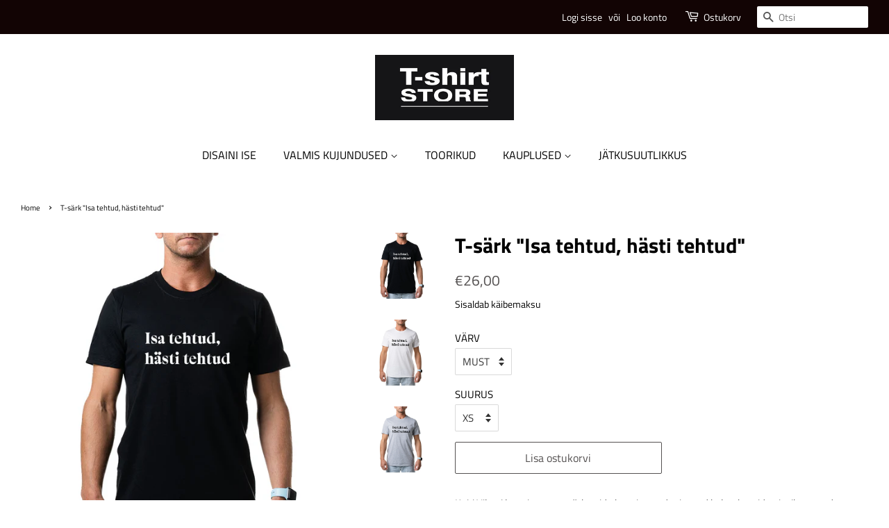

--- FILE ---
content_type: text/html; charset=utf-8
request_url: https://t-shirtstore.ee/products/t-sark-isa-tehtud-hasti-tehtud
body_size: 19322
content:
<!doctype html>
<html class="no-js" lang="en">
<head><!--Content in content_for_header -->
<!--LayoutHub-Embed--><link rel="stylesheet" type="text/css" href="data:text/css;base64," media="all">
<!--LH--><!--/LayoutHub-Embed-->


  <!-- Start cookieyes banner --> 
  <script id="cookieyes" type="text/javascript" src="https://cdn-cookieyes.com/common/shopify.js"></script> <script id="cookieyes" type="text/javascript" src="https://cdn-cookieyes.com/client_data/319b2f12ce694b1501e9f307/script.js"></script> 
  <!-- End cookieyes banner -->

  
  
  <!-- Basic page needs ================================================== -->
  <meta charset="utf-8">
  <meta http-equiv="X-UA-Compatible" content="IE=edge,chrome=1">
  <!-- ajutine FB verification -->
  <meta name="facebook-domain-verification" content="alx3qs1eueboj28p1okll5xxielv6x" />
  


 <!-- Facebook Pixel Code -->
 <!--<script>
!function(f,b,e,v,n,t,s)
{if(f.fbq)return;n=f.fbq=function(){n.callMethod?
n.callMethod.apply(n,arguments):n.queue.push(arguments)};
if(!f._fbq)f._fbq=n;n.push=n;n.loaded=!0;n.version='2.0';
n.queue=[];t=b.createElement(e);t.async=!0;
t.src=v;s=b.getElementsByTagName(e)[0];
s.parentNode.insertBefore(t,s)}(window, document,'script',
'https://connect.facebook.net/en_US/fbevents.js');
fbq('init', '155845386395820');
fbq('track', 'ViewContent');  
</script>-->

   <!-- fbq('track', 'InitiateCheckout'); fbq('track', 'Purchase'); fbq('track', 'AddToCart'); fbq('track', 'CompleteRegistration');-->
  

<!-- Google Tag Manager -->
<script>(function(w,d,s,l,i){w[l]=w[l]||[];w[l].push({'gtm.start':
new Date().getTime(),event:'gtm.js'});var f=d.getElementsByTagName(s)[0],
j=d.createElement(s),dl=l!='dataLayer'?'&l='+l:'';j.async=true;j.src=
'https://www.googletagmanager.com/gtm.js?id='+i+dl;f.parentNode.insertBefore(j,f);
})(window,document,'script','dataLayer','GTM-58LXBCG');</script>
<!-- End Google Tag Manager -->
  
<!-- Global site tag (gtag.js) - Google Analytics -->
<script async src="https://www.googletagmanager.com/gtag/js?id=UA-216198187-2"></script>
<script>
  window.dataLayer = window.dataLayer || [];
  function gtag(){dataLayer.push(arguments);}
  gtag('js', new Date());

  gtag('config', 'UA-216198187-2');
</script>


  
  
  
  <link rel="shortcut icon" href="//t-shirtstore.ee/cdn/shop/files/tsp_icon_32px_32x32.png?v=1661173311" type="image/png" />
  

  <!-- Title and description ================================================== -->
  <title>
  T-särk &quot;Isa tehtud, hästi tehtud&quot; &ndash; T-ShirtStore Eesti
  </title>

  
  <meta name="description" content="Keiti Vilmsi loominguga t-särk, mida kaunistavad erinevad kalambuurid, mis rikastavad meie keelt ning toovad välja meie emakeele eripärad ja kauni kõla.  Klassikalise O-kaelusega t-särk, mis on valmistatud osaliselt orgaanilisest puuvillast. Koostis: 100% puuvill (CO) / hall särk 80% puuvill (CO) ja 20% viskoos (VI) Me">
  

  <!-- Social meta ================================================== -->
  <!-- /snippets/social-meta-tags.liquid -->




<meta property="og:site_name" content="T-ShirtStore Eesti">
<meta property="og:url" content="https://t-shirtstore.ee/products/t-sark-isa-tehtud-hasti-tehtud">
<meta property="og:title" content="T-särk &quot;Isa tehtud, hästi tehtud&quot;">
<meta property="og:type" content="product">
<meta property="og:description" content="Keiti Vilmsi loominguga t-särk, mida kaunistavad erinevad kalambuurid, mis rikastavad meie keelt ning toovad välja meie emakeele eripärad ja kauni kõla.  Klassikalise O-kaelusega t-särk, mis on valmistatud osaliselt orgaanilisest puuvillast. Koostis: 100% puuvill (CO) / hall särk 80% puuvill (CO) ja 20% viskoos (VI) Me">

  <meta property="og:price:amount" content="26,00">
  <meta property="og:price:currency" content="EUR">

<meta property="og:image" content="http://t-shirtstore.ee/cdn/shop/files/must_tsark_4ad1dc7a-b840-4908-9a09-8488da543f5c_1200x1200.png?v=1698677933"><meta property="og:image" content="http://t-shirtstore.ee/cdn/shop/files/valge_tsark_a1b4f169-f7c8-428f-9682-1b6bfddc3ce2_1200x1200.png?v=1698677936"><meta property="og:image" content="http://t-shirtstore.ee/cdn/shop/files/hall_tsark_c504514d-95f5-4199-850e-d4f34026a7f3_1200x1200.png?v=1698677936">
<meta property="og:image:secure_url" content="https://t-shirtstore.ee/cdn/shop/files/must_tsark_4ad1dc7a-b840-4908-9a09-8488da543f5c_1200x1200.png?v=1698677933"><meta property="og:image:secure_url" content="https://t-shirtstore.ee/cdn/shop/files/valge_tsark_a1b4f169-f7c8-428f-9682-1b6bfddc3ce2_1200x1200.png?v=1698677936"><meta property="og:image:secure_url" content="https://t-shirtstore.ee/cdn/shop/files/hall_tsark_c504514d-95f5-4199-850e-d4f34026a7f3_1200x1200.png?v=1698677936">


<meta name="twitter:card" content="summary_large_image">
<meta name="twitter:title" content="T-särk &quot;Isa tehtud, hästi tehtud&quot;">
<meta name="twitter:description" content="Keiti Vilmsi loominguga t-särk, mida kaunistavad erinevad kalambuurid, mis rikastavad meie keelt ning toovad välja meie emakeele eripärad ja kauni kõla.  Klassikalise O-kaelusega t-särk, mis on valmistatud osaliselt orgaanilisest puuvillast. Koostis: 100% puuvill (CO) / hall särk 80% puuvill (CO) ja 20% viskoos (VI) Me">


  <!-- Helpers ================================================== -->
  <link rel="canonical" href="https://t-shirtstore.ee/products/t-sark-isa-tehtud-hasti-tehtud">
  <meta name="viewport" content="width=device-width,initial-scale=1">
  <meta name="theme-color" content="#555252">

  <!-- CSS ================================================== -->
  <link href="//t-shirtstore.ee/cdn/shop/t/12/assets/timber.scss.css?v=50456574871640364821762843824" rel="stylesheet" type="text/css" media="all" />
  <link href="//t-shirtstore.ee/cdn/shop/t/12/assets/theme.scss.css?v=115134151275821842131762843824" rel="stylesheet" type="text/css" media="all" />

  <script>
    window.theme = window.theme || {};

    var theme = {
      strings: {
        addToCart: "Lisa ostukorvi",
        soldOut: "Välja müüdud",
        unavailable: "Unavailable",
        zoomClose: "Sulge (Esc)",
        zoomPrev: "Eelmine (Left arrow key)",
        zoomNext: "Järgmine (Right arrow key)",
        addressError: "Error looking up that address",
        addressNoResults: "No results for that address",
        addressQueryLimit: "You have exceeded the Google API usage limit. Consider upgrading to a \u003ca href=\"https:\/\/developers.google.com\/maps\/premium\/usage-limits\"\u003ePremium Plan\u003c\/a\u003e.",
        authError: "There was a problem authenticating your Google Maps API Key."
      },
      settings: {
        // Adding some settings to allow the editor to update correctly when they are changed
        enableWideLayout: true,
        typeAccentTransform: false,
        typeAccentSpacing: false,
        baseFontSize: '15px',
        headerBaseFontSize: '30px',
        accentFontSize: '16px'
      },
      variables: {
        mediaQueryMedium: 'screen and (max-width: 768px)',
        bpSmall: false
      },
      moneyFormat: "€{{amount_with_comma_separator}}"
    }

    document.documentElement.className = document.documentElement.className.replace('no-js', 'supports-js');
  </script>

  <!-- Header hook for plugins ================================================== -->
  <script>window.performance && window.performance.mark && window.performance.mark('shopify.content_for_header.start');</script><meta name="facebook-domain-verification" content="m2bfmr85wcmshsvi7msexez76ouhx3">
<meta id="shopify-digital-wallet" name="shopify-digital-wallet" content="/49631199395/digital_wallets/dialog">
<link rel="alternate" type="application/json+oembed" href="https://t-shirtstore.ee/products/t-sark-isa-tehtud-hasti-tehtud.oembed">
<script async="async" src="/checkouts/internal/preloads.js?locale=en-EE"></script>
<script id="shopify-features" type="application/json">{"accessToken":"6b57c2db0aad4b996eb53091e62f2537","betas":["rich-media-storefront-analytics"],"domain":"t-shirtstore.ee","predictiveSearch":true,"shopId":49631199395,"locale":"en"}</script>
<script>var Shopify = Shopify || {};
Shopify.shop = "t-shirtstore-eesti.myshopify.com";
Shopify.locale = "en";
Shopify.currency = {"active":"EUR","rate":"1.0"};
Shopify.country = "EE";
Shopify.theme = {"name":"Minimal 2023","id":150358065490,"schema_name":"Minimal","schema_version":"12.2.1","theme_store_id":null,"role":"main"};
Shopify.theme.handle = "null";
Shopify.theme.style = {"id":null,"handle":null};
Shopify.cdnHost = "t-shirtstore.ee/cdn";
Shopify.routes = Shopify.routes || {};
Shopify.routes.root = "/";</script>
<script type="module">!function(o){(o.Shopify=o.Shopify||{}).modules=!0}(window);</script>
<script>!function(o){function n(){var o=[];function n(){o.push(Array.prototype.slice.apply(arguments))}return n.q=o,n}var t=o.Shopify=o.Shopify||{};t.loadFeatures=n(),t.autoloadFeatures=n()}(window);</script>
<script id="shop-js-analytics" type="application/json">{"pageType":"product"}</script>
<script defer="defer" async type="module" src="//t-shirtstore.ee/cdn/shopifycloud/shop-js/modules/v2/client.init-shop-cart-sync_BdyHc3Nr.en.esm.js"></script>
<script defer="defer" async type="module" src="//t-shirtstore.ee/cdn/shopifycloud/shop-js/modules/v2/chunk.common_Daul8nwZ.esm.js"></script>
<script type="module">
  await import("//t-shirtstore.ee/cdn/shopifycloud/shop-js/modules/v2/client.init-shop-cart-sync_BdyHc3Nr.en.esm.js");
await import("//t-shirtstore.ee/cdn/shopifycloud/shop-js/modules/v2/chunk.common_Daul8nwZ.esm.js");

  window.Shopify.SignInWithShop?.initShopCartSync?.({"fedCMEnabled":true,"windoidEnabled":true});

</script>
<script>(function() {
  var isLoaded = false;
  function asyncLoad() {
    if (isLoaded) return;
    isLoaded = true;
    var urls = ["https:\/\/app.layouthub.com\/shopify\/layouthub.js?shop=t-shirtstore-eesti.myshopify.com","https:\/\/portal.zakeke.com\/Scripts\/integration\/shopify\/product.js?shop=t-shirtstore-eesti.myshopify.com","https:\/\/production.parcely.app\/cartV2.js?shop=t-shirtstore-eesti.myshopify.com"];
    for (var i = 0; i < urls.length; i++) {
      var s = document.createElement('script');
      s.type = 'text/javascript';
      s.async = true;
      s.src = urls[i];
      var x = document.getElementsByTagName('script')[0];
      x.parentNode.insertBefore(s, x);
    }
  };
  if(window.attachEvent) {
    window.attachEvent('onload', asyncLoad);
  } else {
    window.addEventListener('load', asyncLoad, false);
  }
})();</script>
<script id="__st">var __st={"a":49631199395,"offset":7200,"reqid":"17725c05-b31e-4629-9764-3b15940f7ae6-1768991451","pageurl":"t-shirtstore.ee\/products\/t-sark-isa-tehtud-hasti-tehtud","u":"6a6f8fe188b0","p":"product","rtyp":"product","rid":8628474184018};</script>
<script>window.ShopifyPaypalV4VisibilityTracking = true;</script>
<script id="captcha-bootstrap">!function(){'use strict';const t='contact',e='account',n='new_comment',o=[[t,t],['blogs',n],['comments',n],[t,'customer']],c=[[e,'customer_login'],[e,'guest_login'],[e,'recover_customer_password'],[e,'create_customer']],r=t=>t.map((([t,e])=>`form[action*='/${t}']:not([data-nocaptcha='true']) input[name='form_type'][value='${e}']`)).join(','),a=t=>()=>t?[...document.querySelectorAll(t)].map((t=>t.form)):[];function s(){const t=[...o],e=r(t);return a(e)}const i='password',u='form_key',d=['recaptcha-v3-token','g-recaptcha-response','h-captcha-response',i],f=()=>{try{return window.sessionStorage}catch{return}},m='__shopify_v',_=t=>t.elements[u];function p(t,e,n=!1){try{const o=window.sessionStorage,c=JSON.parse(o.getItem(e)),{data:r}=function(t){const{data:e,action:n}=t;return t[m]||n?{data:e,action:n}:{data:t,action:n}}(c);for(const[e,n]of Object.entries(r))t.elements[e]&&(t.elements[e].value=n);n&&o.removeItem(e)}catch(o){console.error('form repopulation failed',{error:o})}}const l='form_type',E='cptcha';function T(t){t.dataset[E]=!0}const w=window,h=w.document,L='Shopify',v='ce_forms',y='captcha';let A=!1;((t,e)=>{const n=(g='f06e6c50-85a8-45c8-87d0-21a2b65856fe',I='https://cdn.shopify.com/shopifycloud/storefront-forms-hcaptcha/ce_storefront_forms_captcha_hcaptcha.v1.5.2.iife.js',D={infoText:'Protected by hCaptcha',privacyText:'Privacy',termsText:'Terms'},(t,e,n)=>{const o=w[L][v],c=o.bindForm;if(c)return c(t,g,e,D).then(n);var r;o.q.push([[t,g,e,D],n]),r=I,A||(h.body.append(Object.assign(h.createElement('script'),{id:'captcha-provider',async:!0,src:r})),A=!0)});var g,I,D;w[L]=w[L]||{},w[L][v]=w[L][v]||{},w[L][v].q=[],w[L][y]=w[L][y]||{},w[L][y].protect=function(t,e){n(t,void 0,e),T(t)},Object.freeze(w[L][y]),function(t,e,n,w,h,L){const[v,y,A,g]=function(t,e,n){const i=e?o:[],u=t?c:[],d=[...i,...u],f=r(d),m=r(i),_=r(d.filter((([t,e])=>n.includes(e))));return[a(f),a(m),a(_),s()]}(w,h,L),I=t=>{const e=t.target;return e instanceof HTMLFormElement?e:e&&e.form},D=t=>v().includes(t);t.addEventListener('submit',(t=>{const e=I(t);if(!e)return;const n=D(e)&&!e.dataset.hcaptchaBound&&!e.dataset.recaptchaBound,o=_(e),c=g().includes(e)&&(!o||!o.value);(n||c)&&t.preventDefault(),c&&!n&&(function(t){try{if(!f())return;!function(t){const e=f();if(!e)return;const n=_(t);if(!n)return;const o=n.value;o&&e.removeItem(o)}(t);const e=Array.from(Array(32),(()=>Math.random().toString(36)[2])).join('');!function(t,e){_(t)||t.append(Object.assign(document.createElement('input'),{type:'hidden',name:u})),t.elements[u].value=e}(t,e),function(t,e){const n=f();if(!n)return;const o=[...t.querySelectorAll(`input[type='${i}']`)].map((({name:t})=>t)),c=[...d,...o],r={};for(const[a,s]of new FormData(t).entries())c.includes(a)||(r[a]=s);n.setItem(e,JSON.stringify({[m]:1,action:t.action,data:r}))}(t,e)}catch(e){console.error('failed to persist form',e)}}(e),e.submit())}));const S=(t,e)=>{t&&!t.dataset[E]&&(n(t,e.some((e=>e===t))),T(t))};for(const o of['focusin','change'])t.addEventListener(o,(t=>{const e=I(t);D(e)&&S(e,y())}));const B=e.get('form_key'),M=e.get(l),P=B&&M;t.addEventListener('DOMContentLoaded',(()=>{const t=y();if(P)for(const e of t)e.elements[l].value===M&&p(e,B);[...new Set([...A(),...v().filter((t=>'true'===t.dataset.shopifyCaptcha))])].forEach((e=>S(e,t)))}))}(h,new URLSearchParams(w.location.search),n,t,e,['guest_login'])})(!0,!0)}();</script>
<script integrity="sha256-4kQ18oKyAcykRKYeNunJcIwy7WH5gtpwJnB7kiuLZ1E=" data-source-attribution="shopify.loadfeatures" defer="defer" src="//t-shirtstore.ee/cdn/shopifycloud/storefront/assets/storefront/load_feature-a0a9edcb.js" crossorigin="anonymous"></script>
<script data-source-attribution="shopify.dynamic_checkout.dynamic.init">var Shopify=Shopify||{};Shopify.PaymentButton=Shopify.PaymentButton||{isStorefrontPortableWallets:!0,init:function(){window.Shopify.PaymentButton.init=function(){};var t=document.createElement("script");t.src="https://t-shirtstore.ee/cdn/shopifycloud/portable-wallets/latest/portable-wallets.en.js",t.type="module",document.head.appendChild(t)}};
</script>
<script data-source-attribution="shopify.dynamic_checkout.buyer_consent">
  function portableWalletsHideBuyerConsent(e){var t=document.getElementById("shopify-buyer-consent"),n=document.getElementById("shopify-subscription-policy-button");t&&n&&(t.classList.add("hidden"),t.setAttribute("aria-hidden","true"),n.removeEventListener("click",e))}function portableWalletsShowBuyerConsent(e){var t=document.getElementById("shopify-buyer-consent"),n=document.getElementById("shopify-subscription-policy-button");t&&n&&(t.classList.remove("hidden"),t.removeAttribute("aria-hidden"),n.addEventListener("click",e))}window.Shopify?.PaymentButton&&(window.Shopify.PaymentButton.hideBuyerConsent=portableWalletsHideBuyerConsent,window.Shopify.PaymentButton.showBuyerConsent=portableWalletsShowBuyerConsent);
</script>
<script data-source-attribution="shopify.dynamic_checkout.cart.bootstrap">document.addEventListener("DOMContentLoaded",(function(){function t(){return document.querySelector("shopify-accelerated-checkout-cart, shopify-accelerated-checkout")}if(t())Shopify.PaymentButton.init();else{new MutationObserver((function(e,n){t()&&(Shopify.PaymentButton.init(),n.disconnect())})).observe(document.body,{childList:!0,subtree:!0})}}));
</script>

<script>window.performance && window.performance.mark && window.performance.mark('shopify.content_for_header.end');</script>
      
  <script src="//t-shirtstore.ee/cdn/shop/t/12/assets/jquery-2.2.3.min.js?v=58211863146907186831687529067" type="text/javascript"></script>

  <script src="//t-shirtstore.ee/cdn/shop/t/12/assets/lazysizes.min.js?v=155223123402716617051687529066" async="async"></script>

  
  

  
  

<link href="https://monorail-edge.shopifysvc.com" rel="dns-prefetch">
<script>(function(){if ("sendBeacon" in navigator && "performance" in window) {try {var session_token_from_headers = performance.getEntriesByType('navigation')[0].serverTiming.find(x => x.name == '_s').description;} catch {var session_token_from_headers = undefined;}var session_cookie_matches = document.cookie.match(/_shopify_s=([^;]*)/);var session_token_from_cookie = session_cookie_matches && session_cookie_matches.length === 2 ? session_cookie_matches[1] : "";var session_token = session_token_from_headers || session_token_from_cookie || "";function handle_abandonment_event(e) {var entries = performance.getEntries().filter(function(entry) {return /monorail-edge.shopifysvc.com/.test(entry.name);});if (!window.abandonment_tracked && entries.length === 0) {window.abandonment_tracked = true;var currentMs = Date.now();var navigation_start = performance.timing.navigationStart;var payload = {shop_id: 49631199395,url: window.location.href,navigation_start,duration: currentMs - navigation_start,session_token,page_type: "product"};window.navigator.sendBeacon("https://monorail-edge.shopifysvc.com/v1/produce", JSON.stringify({schema_id: "online_store_buyer_site_abandonment/1.1",payload: payload,metadata: {event_created_at_ms: currentMs,event_sent_at_ms: currentMs}}));}}window.addEventListener('pagehide', handle_abandonment_event);}}());</script>
<script id="web-pixels-manager-setup">(function e(e,d,r,n,o){if(void 0===o&&(o={}),!Boolean(null===(a=null===(i=window.Shopify)||void 0===i?void 0:i.analytics)||void 0===a?void 0:a.replayQueue)){var i,a;window.Shopify=window.Shopify||{};var t=window.Shopify;t.analytics=t.analytics||{};var s=t.analytics;s.replayQueue=[],s.publish=function(e,d,r){return s.replayQueue.push([e,d,r]),!0};try{self.performance.mark("wpm:start")}catch(e){}var l=function(){var e={modern:/Edge?\/(1{2}[4-9]|1[2-9]\d|[2-9]\d{2}|\d{4,})\.\d+(\.\d+|)|Firefox\/(1{2}[4-9]|1[2-9]\d|[2-9]\d{2}|\d{4,})\.\d+(\.\d+|)|Chrom(ium|e)\/(9{2}|\d{3,})\.\d+(\.\d+|)|(Maci|X1{2}).+ Version\/(15\.\d+|(1[6-9]|[2-9]\d|\d{3,})\.\d+)([,.]\d+|)( \(\w+\)|)( Mobile\/\w+|) Safari\/|Chrome.+OPR\/(9{2}|\d{3,})\.\d+\.\d+|(CPU[ +]OS|iPhone[ +]OS|CPU[ +]iPhone|CPU IPhone OS|CPU iPad OS)[ +]+(15[._]\d+|(1[6-9]|[2-9]\d|\d{3,})[._]\d+)([._]\d+|)|Android:?[ /-](13[3-9]|1[4-9]\d|[2-9]\d{2}|\d{4,})(\.\d+|)(\.\d+|)|Android.+Firefox\/(13[5-9]|1[4-9]\d|[2-9]\d{2}|\d{4,})\.\d+(\.\d+|)|Android.+Chrom(ium|e)\/(13[3-9]|1[4-9]\d|[2-9]\d{2}|\d{4,})\.\d+(\.\d+|)|SamsungBrowser\/([2-9]\d|\d{3,})\.\d+/,legacy:/Edge?\/(1[6-9]|[2-9]\d|\d{3,})\.\d+(\.\d+|)|Firefox\/(5[4-9]|[6-9]\d|\d{3,})\.\d+(\.\d+|)|Chrom(ium|e)\/(5[1-9]|[6-9]\d|\d{3,})\.\d+(\.\d+|)([\d.]+$|.*Safari\/(?![\d.]+ Edge\/[\d.]+$))|(Maci|X1{2}).+ Version\/(10\.\d+|(1[1-9]|[2-9]\d|\d{3,})\.\d+)([,.]\d+|)( \(\w+\)|)( Mobile\/\w+|) Safari\/|Chrome.+OPR\/(3[89]|[4-9]\d|\d{3,})\.\d+\.\d+|(CPU[ +]OS|iPhone[ +]OS|CPU[ +]iPhone|CPU IPhone OS|CPU iPad OS)[ +]+(10[._]\d+|(1[1-9]|[2-9]\d|\d{3,})[._]\d+)([._]\d+|)|Android:?[ /-](13[3-9]|1[4-9]\d|[2-9]\d{2}|\d{4,})(\.\d+|)(\.\d+|)|Mobile Safari.+OPR\/([89]\d|\d{3,})\.\d+\.\d+|Android.+Firefox\/(13[5-9]|1[4-9]\d|[2-9]\d{2}|\d{4,})\.\d+(\.\d+|)|Android.+Chrom(ium|e)\/(13[3-9]|1[4-9]\d|[2-9]\d{2}|\d{4,})\.\d+(\.\d+|)|Android.+(UC? ?Browser|UCWEB|U3)[ /]?(15\.([5-9]|\d{2,})|(1[6-9]|[2-9]\d|\d{3,})\.\d+)\.\d+|SamsungBrowser\/(5\.\d+|([6-9]|\d{2,})\.\d+)|Android.+MQ{2}Browser\/(14(\.(9|\d{2,})|)|(1[5-9]|[2-9]\d|\d{3,})(\.\d+|))(\.\d+|)|K[Aa][Ii]OS\/(3\.\d+|([4-9]|\d{2,})\.\d+)(\.\d+|)/},d=e.modern,r=e.legacy,n=navigator.userAgent;return n.match(d)?"modern":n.match(r)?"legacy":"unknown"}(),u="modern"===l?"modern":"legacy",c=(null!=n?n:{modern:"",legacy:""})[u],f=function(e){return[e.baseUrl,"/wpm","/b",e.hashVersion,"modern"===e.buildTarget?"m":"l",".js"].join("")}({baseUrl:d,hashVersion:r,buildTarget:u}),m=function(e){var d=e.version,r=e.bundleTarget,n=e.surface,o=e.pageUrl,i=e.monorailEndpoint;return{emit:function(e){var a=e.status,t=e.errorMsg,s=(new Date).getTime(),l=JSON.stringify({metadata:{event_sent_at_ms:s},events:[{schema_id:"web_pixels_manager_load/3.1",payload:{version:d,bundle_target:r,page_url:o,status:a,surface:n,error_msg:t},metadata:{event_created_at_ms:s}}]});if(!i)return console&&console.warn&&console.warn("[Web Pixels Manager] No Monorail endpoint provided, skipping logging."),!1;try{return self.navigator.sendBeacon.bind(self.navigator)(i,l)}catch(e){}var u=new XMLHttpRequest;try{return u.open("POST",i,!0),u.setRequestHeader("Content-Type","text/plain"),u.send(l),!0}catch(e){return console&&console.warn&&console.warn("[Web Pixels Manager] Got an unhandled error while logging to Monorail."),!1}}}}({version:r,bundleTarget:l,surface:e.surface,pageUrl:self.location.href,monorailEndpoint:e.monorailEndpoint});try{o.browserTarget=l,function(e){var d=e.src,r=e.async,n=void 0===r||r,o=e.onload,i=e.onerror,a=e.sri,t=e.scriptDataAttributes,s=void 0===t?{}:t,l=document.createElement("script"),u=document.querySelector("head"),c=document.querySelector("body");if(l.async=n,l.src=d,a&&(l.integrity=a,l.crossOrigin="anonymous"),s)for(var f in s)if(Object.prototype.hasOwnProperty.call(s,f))try{l.dataset[f]=s[f]}catch(e){}if(o&&l.addEventListener("load",o),i&&l.addEventListener("error",i),u)u.appendChild(l);else{if(!c)throw new Error("Did not find a head or body element to append the script");c.appendChild(l)}}({src:f,async:!0,onload:function(){if(!function(){var e,d;return Boolean(null===(d=null===(e=window.Shopify)||void 0===e?void 0:e.analytics)||void 0===d?void 0:d.initialized)}()){var d=window.webPixelsManager.init(e)||void 0;if(d){var r=window.Shopify.analytics;r.replayQueue.forEach((function(e){var r=e[0],n=e[1],o=e[2];d.publishCustomEvent(r,n,o)})),r.replayQueue=[],r.publish=d.publishCustomEvent,r.visitor=d.visitor,r.initialized=!0}}},onerror:function(){return m.emit({status:"failed",errorMsg:"".concat(f," has failed to load")})},sri:function(e){var d=/^sha384-[A-Za-z0-9+/=]+$/;return"string"==typeof e&&d.test(e)}(c)?c:"",scriptDataAttributes:o}),m.emit({status:"loading"})}catch(e){m.emit({status:"failed",errorMsg:(null==e?void 0:e.message)||"Unknown error"})}}})({shopId: 49631199395,storefrontBaseUrl: "https://t-shirtstore.ee",extensionsBaseUrl: "https://extensions.shopifycdn.com/cdn/shopifycloud/web-pixels-manager",monorailEndpoint: "https://monorail-edge.shopifysvc.com/unstable/produce_batch",surface: "storefront-renderer",enabledBetaFlags: ["2dca8a86"],webPixelsConfigList: [{"id":"1088651602","configuration":"{\"config\":\"{\\\"pixel_id\\\":\\\"G-BFMDLC51LZ\\\",\\\"gtag_events\\\":[{\\\"type\\\":\\\"purchase\\\",\\\"action_label\\\":\\\"G-BFMDLC51LZ\\\"},{\\\"type\\\":\\\"page_view\\\",\\\"action_label\\\":\\\"G-BFMDLC51LZ\\\"},{\\\"type\\\":\\\"view_item\\\",\\\"action_label\\\":\\\"G-BFMDLC51LZ\\\"},{\\\"type\\\":\\\"search\\\",\\\"action_label\\\":\\\"G-BFMDLC51LZ\\\"},{\\\"type\\\":\\\"add_to_cart\\\",\\\"action_label\\\":\\\"G-BFMDLC51LZ\\\"},{\\\"type\\\":\\\"begin_checkout\\\",\\\"action_label\\\":\\\"G-BFMDLC51LZ\\\"},{\\\"type\\\":\\\"add_payment_info\\\",\\\"action_label\\\":\\\"G-BFMDLC51LZ\\\"}],\\\"enable_monitoring_mode\\\":false}\"}","eventPayloadVersion":"v1","runtimeContext":"OPEN","scriptVersion":"b2a88bafab3e21179ed38636efcd8a93","type":"APP","apiClientId":1780363,"privacyPurposes":[],"dataSharingAdjustments":{"protectedCustomerApprovalScopes":["read_customer_address","read_customer_email","read_customer_name","read_customer_personal_data","read_customer_phone"]}},{"id":"279118162","configuration":"{\"pixel_id\":\"155845386395820\",\"pixel_type\":\"facebook_pixel\",\"metaapp_system_user_token\":\"-\"}","eventPayloadVersion":"v1","runtimeContext":"OPEN","scriptVersion":"ca16bc87fe92b6042fbaa3acc2fbdaa6","type":"APP","apiClientId":2329312,"privacyPurposes":["ANALYTICS","MARKETING","SALE_OF_DATA"],"dataSharingAdjustments":{"protectedCustomerApprovalScopes":["read_customer_address","read_customer_email","read_customer_name","read_customer_personal_data","read_customer_phone"]}},{"id":"shopify-app-pixel","configuration":"{}","eventPayloadVersion":"v1","runtimeContext":"STRICT","scriptVersion":"0450","apiClientId":"shopify-pixel","type":"APP","privacyPurposes":["ANALYTICS","MARKETING"]},{"id":"shopify-custom-pixel","eventPayloadVersion":"v1","runtimeContext":"LAX","scriptVersion":"0450","apiClientId":"shopify-pixel","type":"CUSTOM","privacyPurposes":["ANALYTICS","MARKETING"]}],isMerchantRequest: false,initData: {"shop":{"name":"T-ShirtStore Eesti","paymentSettings":{"currencyCode":"EUR"},"myshopifyDomain":"t-shirtstore-eesti.myshopify.com","countryCode":"EE","storefrontUrl":"https:\/\/t-shirtstore.ee"},"customer":null,"cart":null,"checkout":null,"productVariants":[{"price":{"amount":26.0,"currencyCode":"EUR"},"product":{"title":"T-särk \"Isa tehtud, hästi tehtud\"","vendor":"T-ShirtStore Eesti","id":"8628474184018","untranslatedTitle":"T-särk \"Isa tehtud, hästi tehtud\"","url":"\/products\/t-sark-isa-tehtud-hasti-tehtud","type":"T-särk"},"id":"47207982137682","image":{"src":"\/\/t-shirtstore.ee\/cdn\/shop\/files\/must_tsark_4ad1dc7a-b840-4908-9a09-8488da543f5c.png?v=1698677933"},"sku":"STTU169C002XS","title":"MUST \/ XS","untranslatedTitle":"MUST \/ XS"},{"price":{"amount":26.0,"currencyCode":"EUR"},"product":{"title":"T-särk \"Isa tehtud, hästi tehtud\"","vendor":"T-ShirtStore Eesti","id":"8628474184018","untranslatedTitle":"T-särk \"Isa tehtud, hästi tehtud\"","url":"\/products\/t-sark-isa-tehtud-hasti-tehtud","type":"T-särk"},"id":"47207982170450","image":{"src":"\/\/t-shirtstore.ee\/cdn\/shop\/files\/must_tsark_4ad1dc7a-b840-4908-9a09-8488da543f5c.png?v=1698677933"},"sku":"STTU169C0021S","title":"MUST \/ S","untranslatedTitle":"MUST \/ S"},{"price":{"amount":26.0,"currencyCode":"EUR"},"product":{"title":"T-särk \"Isa tehtud, hästi tehtud\"","vendor":"T-ShirtStore Eesti","id":"8628474184018","untranslatedTitle":"T-särk \"Isa tehtud, hästi tehtud\"","url":"\/products\/t-sark-isa-tehtud-hasti-tehtud","type":"T-särk"},"id":"47207982203218","image":{"src":"\/\/t-shirtstore.ee\/cdn\/shop\/files\/must_tsark_4ad1dc7a-b840-4908-9a09-8488da543f5c.png?v=1698677933"},"sku":"STTU169C0021M","title":"MUST \/ M","untranslatedTitle":"MUST \/ M"},{"price":{"amount":26.0,"currencyCode":"EUR"},"product":{"title":"T-särk \"Isa tehtud, hästi tehtud\"","vendor":"T-ShirtStore Eesti","id":"8628474184018","untranslatedTitle":"T-särk \"Isa tehtud, hästi tehtud\"","url":"\/products\/t-sark-isa-tehtud-hasti-tehtud","type":"T-särk"},"id":"47207982235986","image":{"src":"\/\/t-shirtstore.ee\/cdn\/shop\/files\/must_tsark_4ad1dc7a-b840-4908-9a09-8488da543f5c.png?v=1698677933"},"sku":"STTU169C0021L","title":"MUST \/ L","untranslatedTitle":"MUST \/ L"},{"price":{"amount":26.0,"currencyCode":"EUR"},"product":{"title":"T-särk \"Isa tehtud, hästi tehtud\"","vendor":"T-ShirtStore Eesti","id":"8628474184018","untranslatedTitle":"T-särk \"Isa tehtud, hästi tehtud\"","url":"\/products\/t-sark-isa-tehtud-hasti-tehtud","type":"T-särk"},"id":"47207982268754","image":{"src":"\/\/t-shirtstore.ee\/cdn\/shop\/files\/must_tsark_4ad1dc7a-b840-4908-9a09-8488da543f5c.png?v=1698677933"},"sku":"STTU169C0021X","title":"MUST \/ XL","untranslatedTitle":"MUST \/ XL"},{"price":{"amount":26.0,"currencyCode":"EUR"},"product":{"title":"T-särk \"Isa tehtud, hästi tehtud\"","vendor":"T-ShirtStore Eesti","id":"8628474184018","untranslatedTitle":"T-särk \"Isa tehtud, hästi tehtud\"","url":"\/products\/t-sark-isa-tehtud-hasti-tehtud","type":"T-särk"},"id":"47207982301522","image":{"src":"\/\/t-shirtstore.ee\/cdn\/shop\/files\/must_tsark_4ad1dc7a-b840-4908-9a09-8488da543f5c.png?v=1698677933"},"sku":"STTU169C0022X","title":"MUST \/ XXL","untranslatedTitle":"MUST \/ XXL"},{"price":{"amount":26.0,"currencyCode":"EUR"},"product":{"title":"T-särk \"Isa tehtud, hästi tehtud\"","vendor":"T-ShirtStore Eesti","id":"8628474184018","untranslatedTitle":"T-särk \"Isa tehtud, hästi tehtud\"","url":"\/products\/t-sark-isa-tehtud-hasti-tehtud","type":"T-särk"},"id":"47207982334290","image":{"src":"\/\/t-shirtstore.ee\/cdn\/shop\/files\/must_tsark_4ad1dc7a-b840-4908-9a09-8488da543f5c.png?v=1698677933"},"sku":"STTU169C0023X","title":"MUST \/ 3XL","untranslatedTitle":"MUST \/ 3XL"},{"price":{"amount":26.0,"currencyCode":"EUR"},"product":{"title":"T-särk \"Isa tehtud, hästi tehtud\"","vendor":"T-ShirtStore Eesti","id":"8628474184018","untranslatedTitle":"T-särk \"Isa tehtud, hästi tehtud\"","url":"\/products\/t-sark-isa-tehtud-hasti-tehtud","type":"T-särk"},"id":"47207982367058","image":{"src":"\/\/t-shirtstore.ee\/cdn\/shop\/files\/must_tsark_4ad1dc7a-b840-4908-9a09-8488da543f5c.png?v=1698677933"},"sku":"STTU169C001XS","title":"VALGE \/ XS","untranslatedTitle":"VALGE \/ XS"},{"price":{"amount":26.0,"currencyCode":"EUR"},"product":{"title":"T-särk \"Isa tehtud, hästi tehtud\"","vendor":"T-ShirtStore Eesti","id":"8628474184018","untranslatedTitle":"T-särk \"Isa tehtud, hästi tehtud\"","url":"\/products\/t-sark-isa-tehtud-hasti-tehtud","type":"T-särk"},"id":"47207982399826","image":{"src":"\/\/t-shirtstore.ee\/cdn\/shop\/files\/must_tsark_4ad1dc7a-b840-4908-9a09-8488da543f5c.png?v=1698677933"},"sku":"STTU169C0011S","title":"VALGE \/ S","untranslatedTitle":"VALGE \/ S"},{"price":{"amount":26.0,"currencyCode":"EUR"},"product":{"title":"T-särk \"Isa tehtud, hästi tehtud\"","vendor":"T-ShirtStore Eesti","id":"8628474184018","untranslatedTitle":"T-särk \"Isa tehtud, hästi tehtud\"","url":"\/products\/t-sark-isa-tehtud-hasti-tehtud","type":"T-särk"},"id":"47207982432594","image":{"src":"\/\/t-shirtstore.ee\/cdn\/shop\/files\/must_tsark_4ad1dc7a-b840-4908-9a09-8488da543f5c.png?v=1698677933"},"sku":"STTU169C0011M","title":"VALGE \/ M","untranslatedTitle":"VALGE \/ M"},{"price":{"amount":26.0,"currencyCode":"EUR"},"product":{"title":"T-särk \"Isa tehtud, hästi tehtud\"","vendor":"T-ShirtStore Eesti","id":"8628474184018","untranslatedTitle":"T-särk \"Isa tehtud, hästi tehtud\"","url":"\/products\/t-sark-isa-tehtud-hasti-tehtud","type":"T-särk"},"id":"47207982465362","image":{"src":"\/\/t-shirtstore.ee\/cdn\/shop\/files\/must_tsark_4ad1dc7a-b840-4908-9a09-8488da543f5c.png?v=1698677933"},"sku":"STTU169C0011L","title":"VALGE \/ L","untranslatedTitle":"VALGE \/ L"},{"price":{"amount":26.0,"currencyCode":"EUR"},"product":{"title":"T-särk \"Isa tehtud, hästi tehtud\"","vendor":"T-ShirtStore Eesti","id":"8628474184018","untranslatedTitle":"T-särk \"Isa tehtud, hästi tehtud\"","url":"\/products\/t-sark-isa-tehtud-hasti-tehtud","type":"T-särk"},"id":"47207982498130","image":{"src":"\/\/t-shirtstore.ee\/cdn\/shop\/files\/must_tsark_4ad1dc7a-b840-4908-9a09-8488da543f5c.png?v=1698677933"},"sku":"STTU169C0011X","title":"VALGE \/ XL","untranslatedTitle":"VALGE \/ XL"},{"price":{"amount":26.0,"currencyCode":"EUR"},"product":{"title":"T-särk \"Isa tehtud, hästi tehtud\"","vendor":"T-ShirtStore Eesti","id":"8628474184018","untranslatedTitle":"T-särk \"Isa tehtud, hästi tehtud\"","url":"\/products\/t-sark-isa-tehtud-hasti-tehtud","type":"T-särk"},"id":"47207982530898","image":{"src":"\/\/t-shirtstore.ee\/cdn\/shop\/files\/must_tsark_4ad1dc7a-b840-4908-9a09-8488da543f5c.png?v=1698677933"},"sku":"STTU169C0012X","title":"VALGE \/ XXL","untranslatedTitle":"VALGE \/ XXL"},{"price":{"amount":26.0,"currencyCode":"EUR"},"product":{"title":"T-särk \"Isa tehtud, hästi tehtud\"","vendor":"T-ShirtStore Eesti","id":"8628474184018","untranslatedTitle":"T-särk \"Isa tehtud, hästi tehtud\"","url":"\/products\/t-sark-isa-tehtud-hasti-tehtud","type":"T-särk"},"id":"47207982563666","image":{"src":"\/\/t-shirtstore.ee\/cdn\/shop\/files\/must_tsark_4ad1dc7a-b840-4908-9a09-8488da543f5c.png?v=1698677933"},"sku":"STTU169C0013X","title":"VALGE \/ 3XL","untranslatedTitle":"VALGE \/ 3XL"},{"price":{"amount":26.0,"currencyCode":"EUR"},"product":{"title":"T-särk \"Isa tehtud, hästi tehtud\"","vendor":"T-ShirtStore Eesti","id":"8628474184018","untranslatedTitle":"T-särk \"Isa tehtud, hästi tehtud\"","url":"\/products\/t-sark-isa-tehtud-hasti-tehtud","type":"T-särk"},"id":"47207982596434","image":{"src":"\/\/t-shirtstore.ee\/cdn\/shop\/files\/must_tsark_4ad1dc7a-b840-4908-9a09-8488da543f5c.png?v=1698677933"},"sku":"STTU169C250XS","title":"HALL \/ XS","untranslatedTitle":"HALL \/ XS"},{"price":{"amount":26.0,"currencyCode":"EUR"},"product":{"title":"T-särk \"Isa tehtud, hästi tehtud\"","vendor":"T-ShirtStore Eesti","id":"8628474184018","untranslatedTitle":"T-särk \"Isa tehtud, hästi tehtud\"","url":"\/products\/t-sark-isa-tehtud-hasti-tehtud","type":"T-särk"},"id":"47207982629202","image":{"src":"\/\/t-shirtstore.ee\/cdn\/shop\/files\/must_tsark_4ad1dc7a-b840-4908-9a09-8488da543f5c.png?v=1698677933"},"sku":"STTU169C2501S","title":"HALL \/ S","untranslatedTitle":"HALL \/ S"},{"price":{"amount":26.0,"currencyCode":"EUR"},"product":{"title":"T-särk \"Isa tehtud, hästi tehtud\"","vendor":"T-ShirtStore Eesti","id":"8628474184018","untranslatedTitle":"T-särk \"Isa tehtud, hästi tehtud\"","url":"\/products\/t-sark-isa-tehtud-hasti-tehtud","type":"T-särk"},"id":"47207982661970","image":{"src":"\/\/t-shirtstore.ee\/cdn\/shop\/files\/must_tsark_4ad1dc7a-b840-4908-9a09-8488da543f5c.png?v=1698677933"},"sku":"STTU169C2501M","title":"HALL \/ M","untranslatedTitle":"HALL \/ M"},{"price":{"amount":26.0,"currencyCode":"EUR"},"product":{"title":"T-särk \"Isa tehtud, hästi tehtud\"","vendor":"T-ShirtStore Eesti","id":"8628474184018","untranslatedTitle":"T-särk \"Isa tehtud, hästi tehtud\"","url":"\/products\/t-sark-isa-tehtud-hasti-tehtud","type":"T-särk"},"id":"47207982694738","image":{"src":"\/\/t-shirtstore.ee\/cdn\/shop\/files\/must_tsark_4ad1dc7a-b840-4908-9a09-8488da543f5c.png?v=1698677933"},"sku":"STTU169C2501L","title":"HALL \/ L","untranslatedTitle":"HALL \/ L"},{"price":{"amount":26.0,"currencyCode":"EUR"},"product":{"title":"T-särk \"Isa tehtud, hästi tehtud\"","vendor":"T-ShirtStore Eesti","id":"8628474184018","untranslatedTitle":"T-särk \"Isa tehtud, hästi tehtud\"","url":"\/products\/t-sark-isa-tehtud-hasti-tehtud","type":"T-särk"},"id":"47207982727506","image":{"src":"\/\/t-shirtstore.ee\/cdn\/shop\/files\/must_tsark_4ad1dc7a-b840-4908-9a09-8488da543f5c.png?v=1698677933"},"sku":"STTU169C2501X","title":"HALL \/ XL","untranslatedTitle":"HALL \/ XL"},{"price":{"amount":26.0,"currencyCode":"EUR"},"product":{"title":"T-särk \"Isa tehtud, hästi tehtud\"","vendor":"T-ShirtStore Eesti","id":"8628474184018","untranslatedTitle":"T-särk \"Isa tehtud, hästi tehtud\"","url":"\/products\/t-sark-isa-tehtud-hasti-tehtud","type":"T-särk"},"id":"47207982760274","image":{"src":"\/\/t-shirtstore.ee\/cdn\/shop\/files\/must_tsark_4ad1dc7a-b840-4908-9a09-8488da543f5c.png?v=1698677933"},"sku":"STTU169C2502X","title":"HALL \/ XXL","untranslatedTitle":"HALL \/ XXL"},{"price":{"amount":26.0,"currencyCode":"EUR"},"product":{"title":"T-särk \"Isa tehtud, hästi tehtud\"","vendor":"T-ShirtStore Eesti","id":"8628474184018","untranslatedTitle":"T-särk \"Isa tehtud, hästi tehtud\"","url":"\/products\/t-sark-isa-tehtud-hasti-tehtud","type":"T-särk"},"id":"47207982793042","image":{"src":"\/\/t-shirtstore.ee\/cdn\/shop\/files\/must_tsark_4ad1dc7a-b840-4908-9a09-8488da543f5c.png?v=1698677933"},"sku":"STTU169C2503X","title":"HALL \/ 3XL","untranslatedTitle":"HALL \/ 3XL"}],"purchasingCompany":null},},"https://t-shirtstore.ee/cdn","fcfee988w5aeb613cpc8e4bc33m6693e112",{"modern":"","legacy":""},{"shopId":"49631199395","storefrontBaseUrl":"https:\/\/t-shirtstore.ee","extensionBaseUrl":"https:\/\/extensions.shopifycdn.com\/cdn\/shopifycloud\/web-pixels-manager","surface":"storefront-renderer","enabledBetaFlags":"[\"2dca8a86\"]","isMerchantRequest":"false","hashVersion":"fcfee988w5aeb613cpc8e4bc33m6693e112","publish":"custom","events":"[[\"page_viewed\",{}],[\"product_viewed\",{\"productVariant\":{\"price\":{\"amount\":26.0,\"currencyCode\":\"EUR\"},\"product\":{\"title\":\"T-särk \\\"Isa tehtud, hästi tehtud\\\"\",\"vendor\":\"T-ShirtStore Eesti\",\"id\":\"8628474184018\",\"untranslatedTitle\":\"T-särk \\\"Isa tehtud, hästi tehtud\\\"\",\"url\":\"\/products\/t-sark-isa-tehtud-hasti-tehtud\",\"type\":\"T-särk\"},\"id\":\"47207982137682\",\"image\":{\"src\":\"\/\/t-shirtstore.ee\/cdn\/shop\/files\/must_tsark_4ad1dc7a-b840-4908-9a09-8488da543f5c.png?v=1698677933\"},\"sku\":\"STTU169C002XS\",\"title\":\"MUST \/ XS\",\"untranslatedTitle\":\"MUST \/ XS\"}}]]"});</script><script>
  window.ShopifyAnalytics = window.ShopifyAnalytics || {};
  window.ShopifyAnalytics.meta = window.ShopifyAnalytics.meta || {};
  window.ShopifyAnalytics.meta.currency = 'EUR';
  var meta = {"product":{"id":8628474184018,"gid":"gid:\/\/shopify\/Product\/8628474184018","vendor":"T-ShirtStore Eesti","type":"T-särk","handle":"t-sark-isa-tehtud-hasti-tehtud","variants":[{"id":47207982137682,"price":2600,"name":"T-särk \"Isa tehtud, hästi tehtud\" - MUST \/ XS","public_title":"MUST \/ XS","sku":"STTU169C002XS"},{"id":47207982170450,"price":2600,"name":"T-särk \"Isa tehtud, hästi tehtud\" - MUST \/ S","public_title":"MUST \/ S","sku":"STTU169C0021S"},{"id":47207982203218,"price":2600,"name":"T-särk \"Isa tehtud, hästi tehtud\" - MUST \/ M","public_title":"MUST \/ M","sku":"STTU169C0021M"},{"id":47207982235986,"price":2600,"name":"T-särk \"Isa tehtud, hästi tehtud\" - MUST \/ L","public_title":"MUST \/ L","sku":"STTU169C0021L"},{"id":47207982268754,"price":2600,"name":"T-särk \"Isa tehtud, hästi tehtud\" - MUST \/ XL","public_title":"MUST \/ XL","sku":"STTU169C0021X"},{"id":47207982301522,"price":2600,"name":"T-särk \"Isa tehtud, hästi tehtud\" - MUST \/ XXL","public_title":"MUST \/ XXL","sku":"STTU169C0022X"},{"id":47207982334290,"price":2600,"name":"T-särk \"Isa tehtud, hästi tehtud\" - MUST \/ 3XL","public_title":"MUST \/ 3XL","sku":"STTU169C0023X"},{"id":47207982367058,"price":2600,"name":"T-särk \"Isa tehtud, hästi tehtud\" - VALGE \/ XS","public_title":"VALGE \/ XS","sku":"STTU169C001XS"},{"id":47207982399826,"price":2600,"name":"T-särk \"Isa tehtud, hästi tehtud\" - VALGE \/ S","public_title":"VALGE \/ S","sku":"STTU169C0011S"},{"id":47207982432594,"price":2600,"name":"T-särk \"Isa tehtud, hästi tehtud\" - VALGE \/ M","public_title":"VALGE \/ M","sku":"STTU169C0011M"},{"id":47207982465362,"price":2600,"name":"T-särk \"Isa tehtud, hästi tehtud\" - VALGE \/ L","public_title":"VALGE \/ L","sku":"STTU169C0011L"},{"id":47207982498130,"price":2600,"name":"T-särk \"Isa tehtud, hästi tehtud\" - VALGE \/ XL","public_title":"VALGE \/ XL","sku":"STTU169C0011X"},{"id":47207982530898,"price":2600,"name":"T-särk \"Isa tehtud, hästi tehtud\" - VALGE \/ XXL","public_title":"VALGE \/ XXL","sku":"STTU169C0012X"},{"id":47207982563666,"price":2600,"name":"T-särk \"Isa tehtud, hästi tehtud\" - VALGE \/ 3XL","public_title":"VALGE \/ 3XL","sku":"STTU169C0013X"},{"id":47207982596434,"price":2600,"name":"T-särk \"Isa tehtud, hästi tehtud\" - HALL \/ XS","public_title":"HALL \/ XS","sku":"STTU169C250XS"},{"id":47207982629202,"price":2600,"name":"T-särk \"Isa tehtud, hästi tehtud\" - HALL \/ S","public_title":"HALL \/ S","sku":"STTU169C2501S"},{"id":47207982661970,"price":2600,"name":"T-särk \"Isa tehtud, hästi tehtud\" - HALL \/ M","public_title":"HALL \/ M","sku":"STTU169C2501M"},{"id":47207982694738,"price":2600,"name":"T-särk \"Isa tehtud, hästi tehtud\" - HALL \/ L","public_title":"HALL \/ L","sku":"STTU169C2501L"},{"id":47207982727506,"price":2600,"name":"T-särk \"Isa tehtud, hästi tehtud\" - HALL \/ XL","public_title":"HALL \/ XL","sku":"STTU169C2501X"},{"id":47207982760274,"price":2600,"name":"T-särk \"Isa tehtud, hästi tehtud\" - HALL \/ XXL","public_title":"HALL \/ XXL","sku":"STTU169C2502X"},{"id":47207982793042,"price":2600,"name":"T-särk \"Isa tehtud, hästi tehtud\" - HALL \/ 3XL","public_title":"HALL \/ 3XL","sku":"STTU169C2503X"}],"remote":false},"page":{"pageType":"product","resourceType":"product","resourceId":8628474184018,"requestId":"17725c05-b31e-4629-9764-3b15940f7ae6-1768991451"}};
  for (var attr in meta) {
    window.ShopifyAnalytics.meta[attr] = meta[attr];
  }
</script>
<script class="analytics">
  (function () {
    var customDocumentWrite = function(content) {
      var jquery = null;

      if (window.jQuery) {
        jquery = window.jQuery;
      } else if (window.Checkout && window.Checkout.$) {
        jquery = window.Checkout.$;
      }

      if (jquery) {
        jquery('body').append(content);
      }
    };

    var hasLoggedConversion = function(token) {
      if (token) {
        return document.cookie.indexOf('loggedConversion=' + token) !== -1;
      }
      return false;
    }

    var setCookieIfConversion = function(token) {
      if (token) {
        var twoMonthsFromNow = new Date(Date.now());
        twoMonthsFromNow.setMonth(twoMonthsFromNow.getMonth() + 2);

        document.cookie = 'loggedConversion=' + token + '; expires=' + twoMonthsFromNow;
      }
    }

    var trekkie = window.ShopifyAnalytics.lib = window.trekkie = window.trekkie || [];
    if (trekkie.integrations) {
      return;
    }
    trekkie.methods = [
      'identify',
      'page',
      'ready',
      'track',
      'trackForm',
      'trackLink'
    ];
    trekkie.factory = function(method) {
      return function() {
        var args = Array.prototype.slice.call(arguments);
        args.unshift(method);
        trekkie.push(args);
        return trekkie;
      };
    };
    for (var i = 0; i < trekkie.methods.length; i++) {
      var key = trekkie.methods[i];
      trekkie[key] = trekkie.factory(key);
    }
    trekkie.load = function(config) {
      trekkie.config = config || {};
      trekkie.config.initialDocumentCookie = document.cookie;
      var first = document.getElementsByTagName('script')[0];
      var script = document.createElement('script');
      script.type = 'text/javascript';
      script.onerror = function(e) {
        var scriptFallback = document.createElement('script');
        scriptFallback.type = 'text/javascript';
        scriptFallback.onerror = function(error) {
                var Monorail = {
      produce: function produce(monorailDomain, schemaId, payload) {
        var currentMs = new Date().getTime();
        var event = {
          schema_id: schemaId,
          payload: payload,
          metadata: {
            event_created_at_ms: currentMs,
            event_sent_at_ms: currentMs
          }
        };
        return Monorail.sendRequest("https://" + monorailDomain + "/v1/produce", JSON.stringify(event));
      },
      sendRequest: function sendRequest(endpointUrl, payload) {
        // Try the sendBeacon API
        if (window && window.navigator && typeof window.navigator.sendBeacon === 'function' && typeof window.Blob === 'function' && !Monorail.isIos12()) {
          var blobData = new window.Blob([payload], {
            type: 'text/plain'
          });

          if (window.navigator.sendBeacon(endpointUrl, blobData)) {
            return true;
          } // sendBeacon was not successful

        } // XHR beacon

        var xhr = new XMLHttpRequest();

        try {
          xhr.open('POST', endpointUrl);
          xhr.setRequestHeader('Content-Type', 'text/plain');
          xhr.send(payload);
        } catch (e) {
          console.log(e);
        }

        return false;
      },
      isIos12: function isIos12() {
        return window.navigator.userAgent.lastIndexOf('iPhone; CPU iPhone OS 12_') !== -1 || window.navigator.userAgent.lastIndexOf('iPad; CPU OS 12_') !== -1;
      }
    };
    Monorail.produce('monorail-edge.shopifysvc.com',
      'trekkie_storefront_load_errors/1.1',
      {shop_id: 49631199395,
      theme_id: 150358065490,
      app_name: "storefront",
      context_url: window.location.href,
      source_url: "//t-shirtstore.ee/cdn/s/trekkie.storefront.cd680fe47e6c39ca5d5df5f0a32d569bc48c0f27.min.js"});

        };
        scriptFallback.async = true;
        scriptFallback.src = '//t-shirtstore.ee/cdn/s/trekkie.storefront.cd680fe47e6c39ca5d5df5f0a32d569bc48c0f27.min.js';
        first.parentNode.insertBefore(scriptFallback, first);
      };
      script.async = true;
      script.src = '//t-shirtstore.ee/cdn/s/trekkie.storefront.cd680fe47e6c39ca5d5df5f0a32d569bc48c0f27.min.js';
      first.parentNode.insertBefore(script, first);
    };
    trekkie.load(
      {"Trekkie":{"appName":"storefront","development":false,"defaultAttributes":{"shopId":49631199395,"isMerchantRequest":null,"themeId":150358065490,"themeCityHash":"18157711773324174607","contentLanguage":"en","currency":"EUR","eventMetadataId":"3927f4b9-16d2-4af8-a839-51060f61bc3d"},"isServerSideCookieWritingEnabled":true,"monorailRegion":"shop_domain","enabledBetaFlags":["65f19447"]},"Session Attribution":{},"S2S":{"facebookCapiEnabled":true,"source":"trekkie-storefront-renderer","apiClientId":580111}}
    );

    var loaded = false;
    trekkie.ready(function() {
      if (loaded) return;
      loaded = true;

      window.ShopifyAnalytics.lib = window.trekkie;

      var originalDocumentWrite = document.write;
      document.write = customDocumentWrite;
      try { window.ShopifyAnalytics.merchantGoogleAnalytics.call(this); } catch(error) {};
      document.write = originalDocumentWrite;

      window.ShopifyAnalytics.lib.page(null,{"pageType":"product","resourceType":"product","resourceId":8628474184018,"requestId":"17725c05-b31e-4629-9764-3b15940f7ae6-1768991451","shopifyEmitted":true});

      var match = window.location.pathname.match(/checkouts\/(.+)\/(thank_you|post_purchase)/)
      var token = match? match[1]: undefined;
      if (!hasLoggedConversion(token)) {
        setCookieIfConversion(token);
        window.ShopifyAnalytics.lib.track("Viewed Product",{"currency":"EUR","variantId":47207982137682,"productId":8628474184018,"productGid":"gid:\/\/shopify\/Product\/8628474184018","name":"T-särk \"Isa tehtud, hästi tehtud\" - MUST \/ XS","price":"26.00","sku":"STTU169C002XS","brand":"T-ShirtStore Eesti","variant":"MUST \/ XS","category":"T-särk","nonInteraction":true,"remote":false},undefined,undefined,{"shopifyEmitted":true});
      window.ShopifyAnalytics.lib.track("monorail:\/\/trekkie_storefront_viewed_product\/1.1",{"currency":"EUR","variantId":47207982137682,"productId":8628474184018,"productGid":"gid:\/\/shopify\/Product\/8628474184018","name":"T-särk \"Isa tehtud, hästi tehtud\" - MUST \/ XS","price":"26.00","sku":"STTU169C002XS","brand":"T-ShirtStore Eesti","variant":"MUST \/ XS","category":"T-särk","nonInteraction":true,"remote":false,"referer":"https:\/\/t-shirtstore.ee\/products\/t-sark-isa-tehtud-hasti-tehtud"});
      }
    });


        var eventsListenerScript = document.createElement('script');
        eventsListenerScript.async = true;
        eventsListenerScript.src = "//t-shirtstore.ee/cdn/shopifycloud/storefront/assets/shop_events_listener-3da45d37.js";
        document.getElementsByTagName('head')[0].appendChild(eventsListenerScript);

})();</script>
<script
  defer
  src="https://t-shirtstore.ee/cdn/shopifycloud/perf-kit/shopify-perf-kit-3.0.4.min.js"
  data-application="storefront-renderer"
  data-shop-id="49631199395"
  data-render-region="gcp-us-east1"
  data-page-type="product"
  data-theme-instance-id="150358065490"
  data-theme-name="Minimal"
  data-theme-version="12.2.1"
  data-monorail-region="shop_domain"
  data-resource-timing-sampling-rate="10"
  data-shs="true"
  data-shs-beacon="true"
  data-shs-export-with-fetch="true"
  data-shs-logs-sample-rate="1"
  data-shs-beacon-endpoint="https://t-shirtstore.ee/api/collect"
></script>
</head>

<body id="t-sark-quot-isa-tehtud-hasti-tehtud-quot" class="template-product">
  
<!-- Google Tag Manager (noscript) -->
<noscript><iframe src="https://www.googletagmanager.com/ns.html?id=GTM-58LXBCG"
height="0" width="0" style="display:none;visibility:hidden"></iframe></noscript>
<!-- End Google Tag Manager (noscript) -->
  
<noscript><img height="1" width="1" style="display:none"
src="https://www.facebook.com/tr?id=155845386395820&ev=PageView&noscript=1"
/></noscript>


  <div id="shopify-section-header" class="shopify-section"><style>
  .logo__image-wrapper {
    max-width: 200px;
  }
  /*================= If logo is above navigation ================== */
  
    .site-nav {
      
      margin-top: 30px;
    }

    
      .logo__image-wrapper {
        margin: 0 auto;
      }
    
  

  /*============ If logo is on the same line as navigation ============ */
  


  
</style>

<div data-section-id="header" data-section-type="header-section">
  <div class="header-bar">
    <div class="wrapper medium-down--hide">
      <div class="post-large--display-table">

        
          <div class="header-bar__left post-large--display-table-cell">

            

            

            
              <div class="header-bar__module header-bar__message">
                
                  
                
              </div>
            

          </div>
        

        <div class="header-bar__right post-large--display-table-cell">

          
            <ul class="header-bar__module header-bar__module--list">
              
                <li>
                  <a href="https://shopify.com/49631199395/account?locale=en&amp;region_country=EE" id="customer_login_link">Logi sisse</a>
                </li>
                <li>või</li>
                <li>
                  <a href="https://shopify.com/49631199395/account?locale=en" id="customer_register_link">Loo konto</a>
                </li>
              
            </ul>
          

          <div class="header-bar__module">
            <span class="header-bar__sep" aria-hidden="true"></span>
            <a href="/cart" class="cart-page-link">
              <span class="icon icon-cart header-bar__cart-icon" aria-hidden="true"></span>
            </a>
          </div>

          <div class="header-bar__module">
            <a href="/cart" class="cart-page-link">
              Ostukorv
              <span class="cart-count header-bar__cart-count hidden-count">0</span>
            </a>
          </div>

          
            
              <div class="header-bar__module header-bar__search">
                


  <form action="/search" method="get" class="header-bar__search-form clearfix" role="search">
    
    <button type="submit" class="btn btn--search icon-fallback-text header-bar__search-submit">
      <span class="icon icon-search" aria-hidden="true"></span>
      <span class="fallback-text">Otsi</span>
    </button>
    <input type="search" name="q" value="" aria-label="Otsi" class="header-bar__search-input" placeholder="Otsi">
  </form>


              </div>
            
          

        </div>
      </div>
    </div>

    <div class="wrapper post-large--hide announcement-bar--mobile">
      
        
          <span></span>
        
      
    </div>

    <div class="wrapper post-large--hide">
      
        <button type="button" class="mobile-nav-trigger" id="MobileNavTrigger" aria-controls="MobileNav" aria-expanded="false">
          <span class="icon icon-hamburger" aria-hidden="true"></span>
          Menüü
        </button>
      
      <a href="/cart" class="cart-page-link mobile-cart-page-link">
        <span class="icon icon-cart header-bar__cart-icon" aria-hidden="true"></span>
        Ostukorv <span class="cart-count hidden-count">0</span>
      </a>
    </div>
    <nav role="navigation">
  <ul id="MobileNav" class="mobile-nav post-large--hide">
    
      
        <li class="mobile-nav__link">
          <a
            href="/collections/disaini-ise"
            class="mobile-nav"
            >
            DISAINI ISE
          </a>
        </li>
      
    
      
        
        <li class="mobile-nav__link" aria-haspopup="true">
          <a
            href="/collections"
            class="mobile-nav__sublist-trigger"
            aria-controls="MobileNav-Parent-2"
            aria-expanded="false">
            VALMIS KUJUNDUSED
            <span class="icon-fallback-text mobile-nav__sublist-expand" aria-hidden="true">
  <span class="icon icon-plus" aria-hidden="true"></span>
  <span class="fallback-text">+</span>
</span>
<span class="icon-fallback-text mobile-nav__sublist-contract" aria-hidden="true">
  <span class="icon icon-minus" aria-hidden="true"></span>
  <span class="fallback-text">-</span>
</span>

          </a>
          <ul
            id="MobileNav-Parent-2"
            class="mobile-nav__sublist">
            
            
              
                
                <li class="mobile-nav__sublist-link">
                  <a
                    href="/collections/eesti-disain"
                    class="mobile-nav__sublist-trigger"
                    aria-controls="MobileNav-Child-2-1"
                    aria-expanded="false"
                    >
                    EESTI DISAIN
                    <span class="icon-fallback-text mobile-nav__sublist-expand" aria-hidden="true">
  <span class="icon icon-plus" aria-hidden="true"></span>
  <span class="fallback-text">+</span>
</span>
<span class="icon-fallback-text mobile-nav__sublist-contract" aria-hidden="true">
  <span class="icon icon-minus" aria-hidden="true"></span>
  <span class="fallback-text">-</span>
</span>

                  </a>
                  <ul
                    id="MobileNav-Child-2-1"
                    class="mobile-nav__sublist mobile-nav__sublist--grandchilds">
                    
                      <li class="mobile-nav__sublist-link">
                        <a
                          href="/collections/keiti-vilms"
                          >
                          KALAMBUURID
                        </a>
                      </li>
                    
                      <li class="mobile-nav__sublist-link">
                        <a
                          href="/collections/womanish_by_j"
                          >
                          WOMANISH_BY_J
                        </a>
                      </li>
                    
                      <li class="mobile-nav__sublist-link">
                        <a
                          href="/collections/ainus-mote"
                          >
                          AINUS MÕTE
                        </a>
                      </li>
                    
                      <li class="mobile-nav__sublist-link">
                        <a
                          href="/collections/lotte"
                          >
                          LEIUTAJATEKÜLA LOTTE
                        </a>
                      </li>
                    
                      <li class="mobile-nav__sublist-link">
                        <a
                          href="/collections/k-a-automotive/SaturdayDrivers"
                          >
                          SATURDAY DRIVERS
                        </a>
                      </li>
                    
                      <li class="mobile-nav__sublist-link">
                        <a
                          href="/collections/teider-disain"
                          >
                          TEIDER DISAIN
                        </a>
                      </li>
                    
                      <li class="mobile-nav__sublist-link">
                        <a
                          href="/collections/viktoria-chulok"
                          >
                          VIKTORIA CHULOK
                        </a>
                      </li>
                    
                  </ul>
                </li>
              
            
              
                
                <li class="mobile-nav__sublist-link">
                  <a
                    href="/collections/huumor"
                    class="mobile-nav__sublist-trigger"
                    aria-controls="MobileNav-Child-2-2"
                    aria-expanded="false"
                    >
                    HUUMOR
                    <span class="icon-fallback-text mobile-nav__sublist-expand" aria-hidden="true">
  <span class="icon icon-plus" aria-hidden="true"></span>
  <span class="fallback-text">+</span>
</span>
<span class="icon-fallback-text mobile-nav__sublist-contract" aria-hidden="true">
  <span class="icon icon-minus" aria-hidden="true"></span>
  <span class="fallback-text">-</span>
</span>

                  </a>
                  <ul
                    id="MobileNav-Child-2-2"
                    class="mobile-nav__sublist mobile-nav__sublist--grandchilds">
                    
                      <li class="mobile-nav__sublist-link">
                        <a
                          href="/collections/kollane-mina"
                          >
                          KOLLANE MINA
                        </a>
                      </li>
                    
                      <li class="mobile-nav__sublist-link">
                        <a
                          href="/collections/urmas-nemvalts"
                          >
                          MÜRAKARUD
                        </a>
                      </li>
                    
                  </ul>
                </li>
              
            
              
                
                <li class="mobile-nav__sublist-link">
                  <a
                    href="/collections/tahtpaevad"
                    class="mobile-nav__sublist-trigger"
                    aria-controls="MobileNav-Child-2-3"
                    aria-expanded="false"
                    >
                    TÄHTPÄEVAD
                    <span class="icon-fallback-text mobile-nav__sublist-expand" aria-hidden="true">
  <span class="icon icon-plus" aria-hidden="true"></span>
  <span class="fallback-text">+</span>
</span>
<span class="icon-fallback-text mobile-nav__sublist-contract" aria-hidden="true">
  <span class="icon icon-minus" aria-hidden="true"></span>
  <span class="fallback-text">-</span>
</span>

                  </a>
                  <ul
                    id="MobileNav-Child-2-3"
                    class="mobile-nav__sublist mobile-nav__sublist--grandchilds">
                    
                      <li class="mobile-nav__sublist-link">
                        <a
                          href="/collections/sobrapaev"
                          >
                          SÕBRAPÄEV
                        </a>
                      </li>
                    
                      <li class="mobile-nav__sublist-link">
                        <a
                          href="/collections/emadepaev"
                          >
                          EMADEPÄEV
                        </a>
                      </li>
                    
                      <li class="mobile-nav__sublist-link">
                        <a
                          href="/collections/isadepaev"
                          >
                          ISADEPÄEV
                        </a>
                      </li>
                    
                      <li class="mobile-nav__sublist-link">
                        <a
                          href="/collections/vanavanemate-paev"
                          >
                          VANAVANEMATE PÄEV
                        </a>
                      </li>
                    
                      <li class="mobile-nav__sublist-link">
                        <a
                          href="/collections/halloween"
                          >
                          HALLOWEEN
                        </a>
                      </li>
                    
                      <li class="mobile-nav__sublist-link">
                        <a
                          href="/collections/joulud"
                          >
                          JÕULUD
                        </a>
                      </li>
                    
                  </ul>
                </li>
              
            
              
                <li class="mobile-nav__sublist-link">
                  <a
                    href="/collections/varia"
                    >
                    VARIA
                  </a>
                </li>
              
            
          </ul>
        </li>
      
    
      
        <li class="mobile-nav__link">
          <a
            href="/pages/toorikud"
            class="mobile-nav"
            >
            TOORIKUD
          </a>
        </li>
      
    
      
        
        <li class="mobile-nav__link" aria-haspopup="true">
          <a
            href="/pages/kauplused"
            class="mobile-nav__sublist-trigger"
            aria-controls="MobileNav-Parent-4"
            aria-expanded="false">
            KAUPLUSED
            <span class="icon-fallback-text mobile-nav__sublist-expand" aria-hidden="true">
  <span class="icon icon-plus" aria-hidden="true"></span>
  <span class="fallback-text">+</span>
</span>
<span class="icon-fallback-text mobile-nav__sublist-contract" aria-hidden="true">
  <span class="icon icon-minus" aria-hidden="true"></span>
  <span class="fallback-text">-</span>
</span>

          </a>
          <ul
            id="MobileNav-Parent-4"
            class="mobile-nav__sublist">
            
            
              
                <li class="mobile-nav__sublist-link">
                  <a
                    href="/pages/teenused"
                    >
                    TEENUSED KAUPLUSTES
                  </a>
                </li>
              
            
              
                <li class="mobile-nav__sublist-link">
                  <a
                    href="/pages/hinnakiri"
                    >
                    HINNAKIRI KAUPLUSTES
                  </a>
                </li>
              
            
          </ul>
        </li>
      
    
      
        <li class="mobile-nav__link">
          <a
            href="/pages/jatkusuutlikkus"
            class="mobile-nav"
            >
            JÄTKUSUUTLIKKUS
          </a>
        </li>
      
    

    
      
        <li class="mobile-nav__link">
          <a href="https://shopify.com/49631199395/account?locale=en&amp;region_country=EE" id="customer_login_link">Logi sisse</a>
        </li>
        <li class="mobile-nav__link">
          <a href="https://shopify.com/49631199395/account?locale=en" id="customer_register_link">Loo konto</a>
        </li>
      
    

    <li class="mobile-nav__link">
      
        <div class="header-bar__module header-bar__search">
          


  <form action="/search" method="get" class="header-bar__search-form clearfix" role="search">
    
    <button type="submit" class="btn btn--search icon-fallback-text header-bar__search-submit">
      <span class="icon icon-search" aria-hidden="true"></span>
      <span class="fallback-text">Otsi</span>
    </button>
    <input type="search" name="q" value="" aria-label="Otsi" class="header-bar__search-input" placeholder="Otsi">
  </form>


        </div>
      
    </li>
  </ul>
</nav>

  </div>

  <header class="site-header" role="banner">
    <div class="wrapper">

      
        <div class="grid--full">
          <div class="grid__item">
            
              <div class="h1 site-header__logo" itemscope itemtype="http://schema.org/Organization">
            
              
                <noscript>
                  
                  <div class="logo__image-wrapper">
                    <img src="//t-shirtstore.ee/cdn/shop/files/TShirtStore_pais_200x.jpg?v=1614323129" alt="T-ShirtStore Eesti" />
                  </div>
                </noscript>
                <div class="logo__image-wrapper supports-js">
                  <a href="/" itemprop="url" style="padding-top:46.82875264270612%;">
                    
                    <img class="logo__image lazyload"
                         src="//t-shirtstore.ee/cdn/shop/files/TShirtStore_pais_300x300.jpg?v=1614323129"
                         data-src="//t-shirtstore.ee/cdn/shop/files/TShirtStore_pais_{width}x.jpg?v=1614323129"
                         data-widths="[120, 180, 360, 540, 720, 900, 1080, 1296, 1512, 1728, 1944, 2048]"
                         data-aspectratio="2.1354401805869077"
                         data-sizes="auto"
                         alt="T-ShirtStore Eesti"
                         itemprop="logo">
                  </a>
                </div>
              
            
              </div>
            
          </div>
        </div>
        <div class="grid--full medium-down--hide">
          <div class="grid__item">
            
<nav>
  <ul class="site-nav" id="AccessibleNav">
    
      
        <li>
          <a
            href="/collections/disaini-ise"
            class="site-nav__link"
            data-meganav-type="child"
            >
              DISAINI ISE
          </a>
        </li>
      
    
      
      
        <li
          class="site-nav--has-dropdown "
          aria-haspopup="true">
          <a
            href="/collections"
            class="site-nav__link"
            data-meganav-type="parent"
            aria-controls="MenuParent-2"
            aria-expanded="false"
            >
              VALMIS KUJUNDUSED
              <span class="icon icon-arrow-down" aria-hidden="true"></span>
          </a>
          <ul
            id="MenuParent-2"
            class="site-nav__dropdown site-nav--has-grandchildren"
            data-meganav-dropdown>
            
              
              
                <li
                  class="site-nav--has-dropdown site-nav--has-dropdown-grandchild "
                  aria-haspopup="true">
                  <a
                    href="/collections/eesti-disain"
                    class="site-nav__link"
                    aria-controls="MenuChildren-2-1"
                    data-meganav-type="parent"
                    
                    tabindex="-1">
                      EESTI DISAIN
                      <span class="icon icon-arrow-down" aria-hidden="true"></span>
                  </a>
                  <ul
                    id="MenuChildren-2-1"
                    class="site-nav__dropdown-grandchild"
                    data-meganav-dropdown>
                    
                      <li>
                        <a
                          href="/collections/keiti-vilms"
                          class="site-nav__link"
                          data-meganav-type="child"
                          
                          tabindex="-1">
                            KALAMBUURID
                          </a>
                      </li>
                    
                      <li>
                        <a
                          href="/collections/womanish_by_j"
                          class="site-nav__link"
                          data-meganav-type="child"
                          
                          tabindex="-1">
                            WOMANISH_BY_J
                          </a>
                      </li>
                    
                      <li>
                        <a
                          href="/collections/ainus-mote"
                          class="site-nav__link"
                          data-meganav-type="child"
                          
                          tabindex="-1">
                            AINUS MÕTE
                          </a>
                      </li>
                    
                      <li>
                        <a
                          href="/collections/lotte"
                          class="site-nav__link"
                          data-meganav-type="child"
                          
                          tabindex="-1">
                            LEIUTAJATEKÜLA LOTTE
                          </a>
                      </li>
                    
                      <li>
                        <a
                          href="/collections/k-a-automotive/SaturdayDrivers"
                          class="site-nav__link"
                          data-meganav-type="child"
                          
                          tabindex="-1">
                            SATURDAY DRIVERS
                          </a>
                      </li>
                    
                      <li>
                        <a
                          href="/collections/teider-disain"
                          class="site-nav__link"
                          data-meganav-type="child"
                          
                          tabindex="-1">
                            TEIDER DISAIN
                          </a>
                      </li>
                    
                      <li>
                        <a
                          href="/collections/viktoria-chulok"
                          class="site-nav__link"
                          data-meganav-type="child"
                          
                          tabindex="-1">
                            VIKTORIA CHULOK
                          </a>
                      </li>
                    
                  </ul>
                </li>
              
            
              
              
                <li
                  class="site-nav--has-dropdown site-nav--has-dropdown-grandchild "
                  aria-haspopup="true">
                  <a
                    href="/collections/huumor"
                    class="site-nav__link"
                    aria-controls="MenuChildren-2-2"
                    data-meganav-type="parent"
                    
                    tabindex="-1">
                      HUUMOR
                      <span class="icon icon-arrow-down" aria-hidden="true"></span>
                  </a>
                  <ul
                    id="MenuChildren-2-2"
                    class="site-nav__dropdown-grandchild"
                    data-meganav-dropdown>
                    
                      <li>
                        <a
                          href="/collections/kollane-mina"
                          class="site-nav__link"
                          data-meganav-type="child"
                          
                          tabindex="-1">
                            KOLLANE MINA
                          </a>
                      </li>
                    
                      <li>
                        <a
                          href="/collections/urmas-nemvalts"
                          class="site-nav__link"
                          data-meganav-type="child"
                          
                          tabindex="-1">
                            MÜRAKARUD
                          </a>
                      </li>
                    
                  </ul>
                </li>
              
            
              
              
                <li
                  class="site-nav--has-dropdown site-nav--has-dropdown-grandchild "
                  aria-haspopup="true">
                  <a
                    href="/collections/tahtpaevad"
                    class="site-nav__link"
                    aria-controls="MenuChildren-2-3"
                    data-meganav-type="parent"
                    
                    tabindex="-1">
                      TÄHTPÄEVAD
                      <span class="icon icon-arrow-down" aria-hidden="true"></span>
                  </a>
                  <ul
                    id="MenuChildren-2-3"
                    class="site-nav__dropdown-grandchild"
                    data-meganav-dropdown>
                    
                      <li>
                        <a
                          href="/collections/sobrapaev"
                          class="site-nav__link"
                          data-meganav-type="child"
                          
                          tabindex="-1">
                            SÕBRAPÄEV
                          </a>
                      </li>
                    
                      <li>
                        <a
                          href="/collections/emadepaev"
                          class="site-nav__link"
                          data-meganav-type="child"
                          
                          tabindex="-1">
                            EMADEPÄEV
                          </a>
                      </li>
                    
                      <li>
                        <a
                          href="/collections/isadepaev"
                          class="site-nav__link"
                          data-meganav-type="child"
                          
                          tabindex="-1">
                            ISADEPÄEV
                          </a>
                      </li>
                    
                      <li>
                        <a
                          href="/collections/vanavanemate-paev"
                          class="site-nav__link"
                          data-meganav-type="child"
                          
                          tabindex="-1">
                            VANAVANEMATE PÄEV
                          </a>
                      </li>
                    
                      <li>
                        <a
                          href="/collections/halloween"
                          class="site-nav__link"
                          data-meganav-type="child"
                          
                          tabindex="-1">
                            HALLOWEEN
                          </a>
                      </li>
                    
                      <li>
                        <a
                          href="/collections/joulud"
                          class="site-nav__link"
                          data-meganav-type="child"
                          
                          tabindex="-1">
                            JÕULUD
                          </a>
                      </li>
                    
                  </ul>
                </li>
              
            
              
                <li>
                  <a
                    href="/collections/varia"
                    class="site-nav__link"
                    data-meganav-type="child"
                    
                    tabindex="-1">
                      VARIA
                  </a>
                </li>
              
            
          </ul>
        </li>
      
    
      
        <li>
          <a
            href="/pages/toorikud"
            class="site-nav__link"
            data-meganav-type="child"
            >
              TOORIKUD
          </a>
        </li>
      
    
      
      
        <li
          class="site-nav--has-dropdown "
          aria-haspopup="true">
          <a
            href="/pages/kauplused"
            class="site-nav__link"
            data-meganav-type="parent"
            aria-controls="MenuParent-4"
            aria-expanded="false"
            >
              KAUPLUSED
              <span class="icon icon-arrow-down" aria-hidden="true"></span>
          </a>
          <ul
            id="MenuParent-4"
            class="site-nav__dropdown "
            data-meganav-dropdown>
            
              
                <li>
                  <a
                    href="/pages/teenused"
                    class="site-nav__link"
                    data-meganav-type="child"
                    
                    tabindex="-1">
                      TEENUSED KAUPLUSTES
                  </a>
                </li>
              
            
              
                <li>
                  <a
                    href="/pages/hinnakiri"
                    class="site-nav__link"
                    data-meganav-type="child"
                    
                    tabindex="-1">
                      HINNAKIRI KAUPLUSTES
                  </a>
                </li>
              
            
          </ul>
        </li>
      
    
      
        <li>
          <a
            href="/pages/jatkusuutlikkus"
            class="site-nav__link"
            data-meganav-type="child"
            >
              JÄTKUSUUTLIKKUS
          </a>
        </li>
      
    
  </ul>
</nav>

          </div>
        </div>
      

    </div>
  </header>
</div>



</div>

  <main class="wrapper main-content" role="main">
    <div class="grid">
        <div class="grid__item">
          <!--LayoutHub-Workspace-Start--><div id="shopify-section-template--19169310310738__main" class="shopify-section">
<div itemscope itemtype="http://schema.org/Product" id="ProductSection" data-section-id="template--19169310310738__main" data-section-type="product-template" data-image-zoom-type="lightbox" data-show-extra-tab="false" data-extra-tab-content="" data-enable-history-state="true">

  

  

  <meta itemprop="url" content="https://t-shirtstore.ee/products/t-sark-isa-tehtud-hasti-tehtud">
  <meta itemprop="image" content="//t-shirtstore.ee/cdn/shop/files/must_tsark_4ad1dc7a-b840-4908-9a09-8488da543f5c_grande.png?v=1698677933">

  <div class="section-header section-header--breadcrumb">
    

<nav class="breadcrumb" role="navigation" aria-label="breadcrumbs">
  <a href="/" title="Back to the frontpage">Home</a>

  

    
    <span aria-hidden="true" class="breadcrumb__sep">&rsaquo;</span>
    <span>T-särk "Isa tehtud, hästi tehtud"</span>

  
</nav>


  </div>

  <div class="product-single">
    <div class="grid product-single__hero">
      <div class="grid__item post-large--one-half">

        

          <div class="grid">

            <div class="grid__item four-fifths product-single__photos" id="ProductPhoto">
              

              
                
                
<style>
  

  #ProductImage-50922198892882 {
    max-width: 700px;
    max-height: 700.0px;
  }
  #ProductImageWrapper-50922198892882 {
    max-width: 700px;
  }
</style>


                <div id="ProductImageWrapper-50922198892882" class="product-single__image-wrapper supports-js zoom-lightbox" data-image-id="50922198892882">
                  <div style="padding-top:100.0%;">
                    <img id="ProductImage-50922198892882"
                         class="product-single__image lazyload"
                         src="//t-shirtstore.ee/cdn/shop/files/must_tsark_4ad1dc7a-b840-4908-9a09-8488da543f5c_300x300.png?v=1698677933"
                         data-src="//t-shirtstore.ee/cdn/shop/files/must_tsark_4ad1dc7a-b840-4908-9a09-8488da543f5c_{width}x.png?v=1698677933"
                         data-widths="[180, 370, 540, 740, 900, 1080, 1296, 1512, 1728, 2048]"
                         data-aspectratio="1.0"
                         data-sizes="auto"
                         
                         alt="T-särk &quot;Isa tehtud, hästi tehtud&quot;">
                  </div>
                </div>
              
                
                
<style>
  

  #ProductImage-50922199122258 {
    max-width: 700px;
    max-height: 700.0px;
  }
  #ProductImageWrapper-50922199122258 {
    max-width: 700px;
  }
</style>


                <div id="ProductImageWrapper-50922199122258" class="product-single__image-wrapper supports-js hide zoom-lightbox" data-image-id="50922199122258">
                  <div style="padding-top:100.0%;">
                    <img id="ProductImage-50922199122258"
                         class="product-single__image lazyload lazypreload"
                         
                         data-src="//t-shirtstore.ee/cdn/shop/files/valge_tsark_a1b4f169-f7c8-428f-9682-1b6bfddc3ce2_{width}x.png?v=1698677936"
                         data-widths="[180, 370, 540, 740, 900, 1080, 1296, 1512, 1728, 2048]"
                         data-aspectratio="1.0"
                         data-sizes="auto"
                         
                         alt="T-särk &quot;Isa tehtud, hästi tehtud&quot;">
                  </div>
                </div>
              
                
                
<style>
  

  #ProductImage-50922199056722 {
    max-width: 700px;
    max-height: 700.0px;
  }
  #ProductImageWrapper-50922199056722 {
    max-width: 700px;
  }
</style>


                <div id="ProductImageWrapper-50922199056722" class="product-single__image-wrapper supports-js hide zoom-lightbox" data-image-id="50922199056722">
                  <div style="padding-top:100.0%;">
                    <img id="ProductImage-50922199056722"
                         class="product-single__image lazyload lazypreload"
                         
                         data-src="//t-shirtstore.ee/cdn/shop/files/hall_tsark_c504514d-95f5-4199-850e-d4f34026a7f3_{width}x.png?v=1698677936"
                         data-widths="[180, 370, 540, 740, 900, 1080, 1296, 1512, 1728, 2048]"
                         data-aspectratio="1.0"
                         data-sizes="auto"
                         
                         alt="T-särk &quot;Isa tehtud, hästi tehtud&quot;">
                  </div>
                </div>
              

              <noscript>
                <img src="//t-shirtstore.ee/cdn/shop/files/must_tsark_4ad1dc7a-b840-4908-9a09-8488da543f5c_1024x1024@2x.png?v=1698677933" alt="T-särk &quot;Isa tehtud, hästi tehtud&quot;">
              </noscript>
            </div>

            <div class="grid__item one-fifth">

              <ul class="grid product-single__thumbnails" id="ProductThumbs">
                
                  <li class="grid__item">
                    <a data-image-id="50922198892882" href="//t-shirtstore.ee/cdn/shop/files/must_tsark_4ad1dc7a-b840-4908-9a09-8488da543f5c_1024x1024.png?v=1698677933" class="product-single__thumbnail">
                      <img src="//t-shirtstore.ee/cdn/shop/files/must_tsark_4ad1dc7a-b840-4908-9a09-8488da543f5c_grande.png?v=1698677933" alt="T-särk &quot;Isa tehtud, hästi tehtud&quot;">
                    </a>
                  </li>
                
                  <li class="grid__item">
                    <a data-image-id="50922199122258" href="//t-shirtstore.ee/cdn/shop/files/valge_tsark_a1b4f169-f7c8-428f-9682-1b6bfddc3ce2_1024x1024.png?v=1698677936" class="product-single__thumbnail">
                      <img src="//t-shirtstore.ee/cdn/shop/files/valge_tsark_a1b4f169-f7c8-428f-9682-1b6bfddc3ce2_grande.png?v=1698677936" alt="T-särk &quot;Isa tehtud, hästi tehtud&quot;">
                    </a>
                  </li>
                
                  <li class="grid__item">
                    <a data-image-id="50922199056722" href="//t-shirtstore.ee/cdn/shop/files/hall_tsark_c504514d-95f5-4199-850e-d4f34026a7f3_1024x1024.png?v=1698677936" class="product-single__thumbnail">
                      <img src="//t-shirtstore.ee/cdn/shop/files/hall_tsark_c504514d-95f5-4199-850e-d4f34026a7f3_grande.png?v=1698677936" alt="T-särk &quot;Isa tehtud, hästi tehtud&quot;">
                    </a>
                  </li>
                
              </ul>

            </div>

          </div>

        

        
        <ul class="gallery" class="hidden">
          
          <li data-image-id="50922198892882" class="gallery__item" data-mfp-src="//t-shirtstore.ee/cdn/shop/files/must_tsark_4ad1dc7a-b840-4908-9a09-8488da543f5c_1024x1024@2x.png?v=1698677933"></li>
          
          <li data-image-id="50922199122258" class="gallery__item" data-mfp-src="//t-shirtstore.ee/cdn/shop/files/valge_tsark_a1b4f169-f7c8-428f-9682-1b6bfddc3ce2_1024x1024@2x.png?v=1698677936"></li>
          
          <li data-image-id="50922199056722" class="gallery__item" data-mfp-src="//t-shirtstore.ee/cdn/shop/files/hall_tsark_c504514d-95f5-4199-850e-d4f34026a7f3_1024x1024@2x.png?v=1698677936"></li>
          
        </ul>
        

      </div>
      <div class="grid__item post-large--one-half">
        
        <h1 class="product-single__title" itemprop="name">T-särk "Isa tehtud, hästi tehtud"</h1>

        <div itemprop="offers" itemscope itemtype="http://schema.org/Offer">
          

          <meta itemprop="priceCurrency" content="EUR">
          <link itemprop="availability" href="http://schema.org/InStock">

          <div class="product-single__prices product-single__prices--policy-enabled">
            <span id="PriceA11y" class="visually-hidden">Tavahind</span>
            <span id="ProductPrice" class="product-single__price" itemprop="price" content="26.0">
              €26,00
            </span>

            
              <span id="ComparePriceA11y" class="visually-hidden" aria-hidden="true">Soodushind</span>
              <s id="ComparePrice" class="product-single__sale-price hide">
                €0,00
              </s>
            

            <span class="product-unit-price hide" data-unit-price-container><span class="visually-hidden">Unit price</span>
  <span data-unit-price></span><span aria-hidden="true">/</span><span class="visually-hidden">per</span><span data-unit-price-base-unit></span></span>


          </div><div class="product-single__policies rte">Sisaldab käibemaksu
</div>
          
          <form method="post" action="/cart/add" id="product_form_8628474184018" accept-charset="UTF-8" class="product-form--wide" enctype="multipart/form-data"><input type="hidden" name="form_type" value="product" /><input type="hidden" name="utf8" value="✓" />
            <select name="id" id="ProductSelect-template--19169310310738__main" class="product-single__variants">
              
                

                  <option  selected="selected"  data-sku="STTU169C002XS" value="47207982137682">MUST / XS - €26,00 EUR</option>

                
              
                

                  <option  data-sku="STTU169C0021S" value="47207982170450">MUST / S - €26,00 EUR</option>

                
              
                

                  <option  data-sku="STTU169C0021M" value="47207982203218">MUST / M - €26,00 EUR</option>

                
              
                

                  <option  data-sku="STTU169C0021L" value="47207982235986">MUST / L - €26,00 EUR</option>

                
              
                

                  <option  data-sku="STTU169C0021X" value="47207982268754">MUST / XL - €26,00 EUR</option>

                
              
                

                  <option  data-sku="STTU169C0022X" value="47207982301522">MUST / XXL - €26,00 EUR</option>

                
              
                

                  <option  data-sku="STTU169C0023X" value="47207982334290">MUST / 3XL - €26,00 EUR</option>

                
              
                

                  <option  data-sku="STTU169C001XS" value="47207982367058">VALGE / XS - €26,00 EUR</option>

                
              
                

                  <option  data-sku="STTU169C0011S" value="47207982399826">VALGE / S - €26,00 EUR</option>

                
              
                

                  <option  data-sku="STTU169C0011M" value="47207982432594">VALGE / M - €26,00 EUR</option>

                
              
                

                  <option  data-sku="STTU169C0011L" value="47207982465362">VALGE / L - €26,00 EUR</option>

                
              
                

                  <option  data-sku="STTU169C0011X" value="47207982498130">VALGE / XL - €26,00 EUR</option>

                
              
                

                  <option  data-sku="STTU169C0012X" value="47207982530898">VALGE / XXL - €26,00 EUR</option>

                
              
                

                  <option  data-sku="STTU169C0013X" value="47207982563666">VALGE / 3XL - €26,00 EUR</option>

                
              
                

                  <option  data-sku="STTU169C250XS" value="47207982596434">HALL / XS - €26,00 EUR</option>

                
              
                

                  <option  data-sku="STTU169C2501S" value="47207982629202">HALL / S - €26,00 EUR</option>

                
              
                

                  <option  data-sku="STTU169C2501M" value="47207982661970">HALL / M - €26,00 EUR</option>

                
              
                

                  <option  data-sku="STTU169C2501L" value="47207982694738">HALL / L - €26,00 EUR</option>

                
              
                

                  <option  data-sku="STTU169C2501X" value="47207982727506">HALL / XL - €26,00 EUR</option>

                
              
                

                  <option  data-sku="STTU169C2502X" value="47207982760274">HALL / XXL - €26,00 EUR</option>

                
              
                
                  <option disabled="disabled">
                    HALL / 3XL - Välja müüdud
                  </option>
                
              
            </select>

            <div class="product-single__quantity is-hidden">
              <label for="Quantity">Kogus</label>
              <input type="number" id="Quantity" name="quantity" value="1" min="1" class="quantity-selector">
            </div>

          <button type="submit" name="add" id="AddToCart" class="btn btn--wide btn--secondary">
              <span id="AddToCartText">Lisa ostukorvi</span>
            </button>
            
          <input type="hidden" name="product-id" value="8628474184018" /><input type="hidden" name="section-id" value="template--19169310310738__main" /></form>
          
          
            
                <div id="shopify-block-AUWVvQVBDSDJEWFNpO__87cbaab0-79de-47a9-986b-92d413633e36" class="shopify-block shopify-app-block"><style data-shopify>
  
  .container-preview volume-discount-product-selector:empty + .placeholder {
    width: 100%;
    height: 200px;
    background-color: #F5F6F8;
    border: 2px dashed #005BD3;
    display: flex;
    justify-content: center;
    align-items: center;
    text-align: center;
    font-size: 16px;
    color: #005BD3;
    border-radius: 5px;
    font-weight: 600;
  }
  .container-preview volume-discount-product-selector:not(:empty) + .placeholder {
    display: none;
  }
</style>


  <volume-discount-product-selector></volume-discount-product-selector>


</div>
            
          
          
          
            <div class="product-description rte" itemprop="description" style="margin-top: 10px!important;">
              <p data-mce-fragment="1"><span data-mce-fragment="1">Keiti Vilmsi loominguga t-särk, mida kaunistavad erinevad kalambuurid, mis rikastavad meie keelt ning toovad välja meie emakeele eripärad ja kauni kõla. </span></p>
<p data-mce-fragment="1"><span data-mce-fragment="1">Klassikalise O-kaelusega<em data-mce-fragment="1"> </em>t-särk, mis on valmistatud osaliselt orgaanilisest puuvillast.</span></p>
<p data-mce-fragment="1"><span data-mce-fragment="1">Koostis: 100% puuvill (CO) / hall särk 80% puuvill (CO) ja 20% viskoos (VI)</span></p>
<p data-mce-fragment="1"><span data-mce-fragment="1">Meeste särk:</span></p>
<table width="100%" data-mce-fragment="1">
<tbody data-mce-fragment="1">
<tr data-mce-fragment="1">
<td style="text-align: center;" data-mce-style="text-align: center;" data-mce-fragment="1"><span data-mce-fragment="1"></span></td>
<td style="text-align: center;" data-mce-style="text-align: center;" data-mce-fragment="1"><strong data-mce-fragment="1">XS</strong></td>
<td style="text-align: center;" data-mce-style="text-align: center;" data-mce-fragment="1"><strong data-mce-fragment="1">S</strong></td>
<td style="text-align: center;" data-mce-style="text-align: center;" data-mce-fragment="1"><strong data-mce-fragment="1">M</strong></td>
<td style="text-align: center;" data-mce-style="text-align: center;" data-mce-fragment="1"><strong data-mce-fragment="1">L</strong></td>
<td style="text-align: center;" data-mce-style="text-align: center;" data-mce-fragment="1"><strong data-mce-fragment="1">XL</strong></td>
<td style="text-align: center;" data-mce-style="text-align: center;" data-mce-fragment="1"><strong data-mce-fragment="1">XXL</strong></td>
<td style="text-align: center;" data-mce-style="text-align: center;" data-mce-fragment="1"><strong data-mce-fragment="1">3XL</strong></td>
</tr>
<tr data-mce-fragment="1">
<td style="text-align: left;" data-mce-style="text-align: left;" data-mce-fragment="1"><span data-mce-fragment="1">Rl (cm)</span></td>
<td style="text-align: center;" data-mce-style="text-align: center;" data-mce-fragment="1">45</td>
<td style="text-align: center;" data-mce-style="text-align: center;" data-mce-fragment="1">48</td>
<td style="text-align: center;" data-mce-style="text-align: center;" data-mce-fragment="1">51</td>
<td style="text-align: center;" data-mce-style="text-align: center;" data-mce-fragment="1">54</td>
<td style="text-align: center;" data-mce-style="text-align: center;" data-mce-fragment="1">57</td>
<td style="text-align: center;" data-mce-style="text-align: center;" data-mce-fragment="1">60</td>
<td style="text-align: center;" data-mce-style="text-align: center;" data-mce-fragment="1">63</td>
</tr>
<tr data-mce-fragment="1">
<td style="text-align: left;" data-mce-style="text-align: left;" data-mce-fragment="1">Üp (cm)</td>
<td style="text-align: center;" data-mce-style="text-align: center;" data-mce-fragment="1">67</td>
<td style="text-align: center;" data-mce-style="text-align: center;" data-mce-fragment="1">69</td>
<td style="text-align: center;" data-mce-style="text-align: center;" data-mce-fragment="1">71<br data-mce-fragment="1">
</td>
<td style="text-align: center;" data-mce-style="text-align: center;" data-mce-fragment="1">74</td>
<td style="text-align: center;" data-mce-style="text-align: center;" data-mce-fragment="1">76</td>
<td style="text-align: center;" data-mce-style="text-align: center;" data-mce-fragment="1">78</td>
<td style="text-align: center;" data-mce-style="text-align: center;" data-mce-fragment="1">80</td>
</tr>
</tbody>
</table>
<p data-mce-fragment="1"><span data-mce-fragment="1">*RL- rinnalaius (kaenlaalusest õmblusest mõõdetuna)<br data-mce-fragment="1">*ÜP- üldpikkus</span></p>
<p data-mce-fragment="1"><span data-mce-fragment="1">*Pildil olev meesmodell on 175 cm pikk ja kannab suurust M</span></p>
            </div>
          

          
        </div>

      </div>
    </div>
  </div>
</div>


  <script type="application/json" id="ProductJson-template--19169310310738__main">
    {"id":8628474184018,"title":"T-särk \"Isa tehtud, hästi tehtud\"","handle":"t-sark-isa-tehtud-hasti-tehtud","description":"\u003cp data-mce-fragment=\"1\"\u003e\u003cspan data-mce-fragment=\"1\"\u003eKeiti Vilmsi loominguga t-särk, mida kaunistavad erinevad kalambuurid, mis rikastavad meie keelt ning toovad välja meie emakeele eripärad ja kauni kõla. \u003c\/span\u003e\u003c\/p\u003e\n\u003cp data-mce-fragment=\"1\"\u003e\u003cspan data-mce-fragment=\"1\"\u003eKlassikalise O-kaelusega\u003cem data-mce-fragment=\"1\"\u003e \u003c\/em\u003et-särk, mis on valmistatud osaliselt orgaanilisest puuvillast.\u003c\/span\u003e\u003c\/p\u003e\n\u003cp data-mce-fragment=\"1\"\u003e\u003cspan data-mce-fragment=\"1\"\u003eKoostis: 100% puuvill (CO) \/ hall särk 80% puuvill (CO) ja 20% viskoos (VI)\u003c\/span\u003e\u003c\/p\u003e\n\u003cp data-mce-fragment=\"1\"\u003e\u003cspan data-mce-fragment=\"1\"\u003eMeeste särk:\u003c\/span\u003e\u003c\/p\u003e\n\u003ctable width=\"100%\" data-mce-fragment=\"1\"\u003e\n\u003ctbody data-mce-fragment=\"1\"\u003e\n\u003ctr data-mce-fragment=\"1\"\u003e\n\u003ctd style=\"text-align: center;\" data-mce-style=\"text-align: center;\" data-mce-fragment=\"1\"\u003e\u003cspan data-mce-fragment=\"1\"\u003e\u003c\/span\u003e\u003c\/td\u003e\n\u003ctd style=\"text-align: center;\" data-mce-style=\"text-align: center;\" data-mce-fragment=\"1\"\u003e\u003cstrong data-mce-fragment=\"1\"\u003eXS\u003c\/strong\u003e\u003c\/td\u003e\n\u003ctd style=\"text-align: center;\" data-mce-style=\"text-align: center;\" data-mce-fragment=\"1\"\u003e\u003cstrong data-mce-fragment=\"1\"\u003eS\u003c\/strong\u003e\u003c\/td\u003e\n\u003ctd style=\"text-align: center;\" data-mce-style=\"text-align: center;\" data-mce-fragment=\"1\"\u003e\u003cstrong data-mce-fragment=\"1\"\u003eM\u003c\/strong\u003e\u003c\/td\u003e\n\u003ctd style=\"text-align: center;\" data-mce-style=\"text-align: center;\" data-mce-fragment=\"1\"\u003e\u003cstrong data-mce-fragment=\"1\"\u003eL\u003c\/strong\u003e\u003c\/td\u003e\n\u003ctd style=\"text-align: center;\" data-mce-style=\"text-align: center;\" data-mce-fragment=\"1\"\u003e\u003cstrong data-mce-fragment=\"1\"\u003eXL\u003c\/strong\u003e\u003c\/td\u003e\n\u003ctd style=\"text-align: center;\" data-mce-style=\"text-align: center;\" data-mce-fragment=\"1\"\u003e\u003cstrong data-mce-fragment=\"1\"\u003eXXL\u003c\/strong\u003e\u003c\/td\u003e\n\u003ctd style=\"text-align: center;\" data-mce-style=\"text-align: center;\" data-mce-fragment=\"1\"\u003e\u003cstrong data-mce-fragment=\"1\"\u003e3XL\u003c\/strong\u003e\u003c\/td\u003e\n\u003c\/tr\u003e\n\u003ctr data-mce-fragment=\"1\"\u003e\n\u003ctd style=\"text-align: left;\" data-mce-style=\"text-align: left;\" data-mce-fragment=\"1\"\u003e\u003cspan data-mce-fragment=\"1\"\u003eRl (cm)\u003c\/span\u003e\u003c\/td\u003e\n\u003ctd style=\"text-align: center;\" data-mce-style=\"text-align: center;\" data-mce-fragment=\"1\"\u003e45\u003c\/td\u003e\n\u003ctd style=\"text-align: center;\" data-mce-style=\"text-align: center;\" data-mce-fragment=\"1\"\u003e48\u003c\/td\u003e\n\u003ctd style=\"text-align: center;\" data-mce-style=\"text-align: center;\" data-mce-fragment=\"1\"\u003e51\u003c\/td\u003e\n\u003ctd style=\"text-align: center;\" data-mce-style=\"text-align: center;\" data-mce-fragment=\"1\"\u003e54\u003c\/td\u003e\n\u003ctd style=\"text-align: center;\" data-mce-style=\"text-align: center;\" data-mce-fragment=\"1\"\u003e57\u003c\/td\u003e\n\u003ctd style=\"text-align: center;\" data-mce-style=\"text-align: center;\" data-mce-fragment=\"1\"\u003e60\u003c\/td\u003e\n\u003ctd style=\"text-align: center;\" data-mce-style=\"text-align: center;\" data-mce-fragment=\"1\"\u003e63\u003c\/td\u003e\n\u003c\/tr\u003e\n\u003ctr data-mce-fragment=\"1\"\u003e\n\u003ctd style=\"text-align: left;\" data-mce-style=\"text-align: left;\" data-mce-fragment=\"1\"\u003eÜp (cm)\u003c\/td\u003e\n\u003ctd style=\"text-align: center;\" data-mce-style=\"text-align: center;\" data-mce-fragment=\"1\"\u003e67\u003c\/td\u003e\n\u003ctd style=\"text-align: center;\" data-mce-style=\"text-align: center;\" data-mce-fragment=\"1\"\u003e69\u003c\/td\u003e\n\u003ctd style=\"text-align: center;\" data-mce-style=\"text-align: center;\" data-mce-fragment=\"1\"\u003e71\u003cbr data-mce-fragment=\"1\"\u003e\n\u003c\/td\u003e\n\u003ctd style=\"text-align: center;\" data-mce-style=\"text-align: center;\" data-mce-fragment=\"1\"\u003e74\u003c\/td\u003e\n\u003ctd style=\"text-align: center;\" data-mce-style=\"text-align: center;\" data-mce-fragment=\"1\"\u003e76\u003c\/td\u003e\n\u003ctd style=\"text-align: center;\" data-mce-style=\"text-align: center;\" data-mce-fragment=\"1\"\u003e78\u003c\/td\u003e\n\u003ctd style=\"text-align: center;\" data-mce-style=\"text-align: center;\" data-mce-fragment=\"1\"\u003e80\u003c\/td\u003e\n\u003c\/tr\u003e\n\u003c\/tbody\u003e\n\u003c\/table\u003e\n\u003cp data-mce-fragment=\"1\"\u003e\u003cspan data-mce-fragment=\"1\"\u003e*RL- rinnalaius (kaenlaalusest õmblusest mõõdetuna)\u003cbr data-mce-fragment=\"1\"\u003e*ÜP- üldpikkus\u003c\/span\u003e\u003c\/p\u003e\n\u003cp data-mce-fragment=\"1\"\u003e\u003cspan data-mce-fragment=\"1\"\u003e*Pildil olev meesmodell on 175 cm pikk ja kannab suurust M\u003c\/span\u003e\u003c\/p\u003e","published_at":"2023-10-30T16:59:06+02:00","created_at":"2023-10-30T16:51:59+02:00","vendor":"T-ShirtStore Eesti","type":"T-särk","tags":["kalambuur","KeitiVilms","t-särk"],"price":2600,"price_min":2600,"price_max":2600,"available":true,"price_varies":false,"compare_at_price":null,"compare_at_price_min":0,"compare_at_price_max":0,"compare_at_price_varies":false,"variants":[{"id":47207982137682,"title":"MUST \/ XS","option1":"MUST","option2":"XS","option3":null,"sku":"STTU169C002XS","requires_shipping":true,"taxable":true,"featured_image":null,"available":true,"name":"T-särk \"Isa tehtud, hästi tehtud\" - MUST \/ XS","public_title":"MUST \/ XS","options":["MUST","XS"],"price":2600,"weight":0,"compare_at_price":null,"inventory_management":"shopify","barcode":null,"requires_selling_plan":false,"selling_plan_allocations":[]},{"id":47207982170450,"title":"MUST \/ S","option1":"MUST","option2":"S","option3":null,"sku":"STTU169C0021S","requires_shipping":true,"taxable":true,"featured_image":null,"available":true,"name":"T-särk \"Isa tehtud, hästi tehtud\" - MUST \/ S","public_title":"MUST \/ S","options":["MUST","S"],"price":2600,"weight":0,"compare_at_price":null,"inventory_management":"shopify","barcode":null,"requires_selling_plan":false,"selling_plan_allocations":[]},{"id":47207982203218,"title":"MUST \/ M","option1":"MUST","option2":"M","option3":null,"sku":"STTU169C0021M","requires_shipping":true,"taxable":true,"featured_image":null,"available":true,"name":"T-särk \"Isa tehtud, hästi tehtud\" - MUST \/ M","public_title":"MUST \/ M","options":["MUST","M"],"price":2600,"weight":0,"compare_at_price":null,"inventory_management":"shopify","barcode":null,"requires_selling_plan":false,"selling_plan_allocations":[]},{"id":47207982235986,"title":"MUST \/ L","option1":"MUST","option2":"L","option3":null,"sku":"STTU169C0021L","requires_shipping":true,"taxable":true,"featured_image":null,"available":true,"name":"T-särk \"Isa tehtud, hästi tehtud\" - MUST \/ L","public_title":"MUST \/ L","options":["MUST","L"],"price":2600,"weight":0,"compare_at_price":null,"inventory_management":"shopify","barcode":null,"requires_selling_plan":false,"selling_plan_allocations":[]},{"id":47207982268754,"title":"MUST \/ XL","option1":"MUST","option2":"XL","option3":null,"sku":"STTU169C0021X","requires_shipping":true,"taxable":true,"featured_image":null,"available":true,"name":"T-särk \"Isa tehtud, hästi tehtud\" - MUST \/ XL","public_title":"MUST \/ XL","options":["MUST","XL"],"price":2600,"weight":0,"compare_at_price":null,"inventory_management":"shopify","barcode":null,"requires_selling_plan":false,"selling_plan_allocations":[]},{"id":47207982301522,"title":"MUST \/ XXL","option1":"MUST","option2":"XXL","option3":null,"sku":"STTU169C0022X","requires_shipping":true,"taxable":true,"featured_image":null,"available":true,"name":"T-särk \"Isa tehtud, hästi tehtud\" - MUST \/ XXL","public_title":"MUST \/ XXL","options":["MUST","XXL"],"price":2600,"weight":0,"compare_at_price":null,"inventory_management":"shopify","barcode":null,"requires_selling_plan":false,"selling_plan_allocations":[]},{"id":47207982334290,"title":"MUST \/ 3XL","option1":"MUST","option2":"3XL","option3":null,"sku":"STTU169C0023X","requires_shipping":true,"taxable":true,"featured_image":null,"available":true,"name":"T-särk \"Isa tehtud, hästi tehtud\" - MUST \/ 3XL","public_title":"MUST \/ 3XL","options":["MUST","3XL"],"price":2600,"weight":0,"compare_at_price":null,"inventory_management":"shopify","barcode":"","requires_selling_plan":false,"selling_plan_allocations":[]},{"id":47207982367058,"title":"VALGE \/ XS","option1":"VALGE","option2":"XS","option3":null,"sku":"STTU169C001XS","requires_shipping":true,"taxable":true,"featured_image":null,"available":true,"name":"T-särk \"Isa tehtud, hästi tehtud\" - VALGE \/ XS","public_title":"VALGE \/ XS","options":["VALGE","XS"],"price":2600,"weight":0,"compare_at_price":null,"inventory_management":"shopify","barcode":null,"requires_selling_plan":false,"selling_plan_allocations":[]},{"id":47207982399826,"title":"VALGE \/ S","option1":"VALGE","option2":"S","option3":null,"sku":"STTU169C0011S","requires_shipping":true,"taxable":true,"featured_image":null,"available":true,"name":"T-särk \"Isa tehtud, hästi tehtud\" - VALGE \/ S","public_title":"VALGE \/ S","options":["VALGE","S"],"price":2600,"weight":0,"compare_at_price":null,"inventory_management":"shopify","barcode":null,"requires_selling_plan":false,"selling_plan_allocations":[]},{"id":47207982432594,"title":"VALGE \/ M","option1":"VALGE","option2":"M","option3":null,"sku":"STTU169C0011M","requires_shipping":true,"taxable":true,"featured_image":null,"available":true,"name":"T-särk \"Isa tehtud, hästi tehtud\" - VALGE \/ M","public_title":"VALGE \/ M","options":["VALGE","M"],"price":2600,"weight":0,"compare_at_price":null,"inventory_management":"shopify","barcode":null,"requires_selling_plan":false,"selling_plan_allocations":[]},{"id":47207982465362,"title":"VALGE \/ L","option1":"VALGE","option2":"L","option3":null,"sku":"STTU169C0011L","requires_shipping":true,"taxable":true,"featured_image":null,"available":true,"name":"T-särk \"Isa tehtud, hästi tehtud\" - VALGE \/ L","public_title":"VALGE \/ L","options":["VALGE","L"],"price":2600,"weight":0,"compare_at_price":null,"inventory_management":"shopify","barcode":null,"requires_selling_plan":false,"selling_plan_allocations":[]},{"id":47207982498130,"title":"VALGE \/ XL","option1":"VALGE","option2":"XL","option3":null,"sku":"STTU169C0011X","requires_shipping":true,"taxable":true,"featured_image":null,"available":true,"name":"T-särk \"Isa tehtud, hästi tehtud\" - VALGE \/ XL","public_title":"VALGE \/ XL","options":["VALGE","XL"],"price":2600,"weight":0,"compare_at_price":null,"inventory_management":"shopify","barcode":null,"requires_selling_plan":false,"selling_plan_allocations":[]},{"id":47207982530898,"title":"VALGE \/ XXL","option1":"VALGE","option2":"XXL","option3":null,"sku":"STTU169C0012X","requires_shipping":true,"taxable":true,"featured_image":null,"available":true,"name":"T-särk \"Isa tehtud, hästi tehtud\" - VALGE \/ XXL","public_title":"VALGE \/ XXL","options":["VALGE","XXL"],"price":2600,"weight":0,"compare_at_price":null,"inventory_management":"shopify","barcode":null,"requires_selling_plan":false,"selling_plan_allocations":[]},{"id":47207982563666,"title":"VALGE \/ 3XL","option1":"VALGE","option2":"3XL","option3":null,"sku":"STTU169C0013X","requires_shipping":true,"taxable":true,"featured_image":null,"available":true,"name":"T-särk \"Isa tehtud, hästi tehtud\" - VALGE \/ 3XL","public_title":"VALGE \/ 3XL","options":["VALGE","3XL"],"price":2600,"weight":0,"compare_at_price":null,"inventory_management":"shopify","barcode":null,"requires_selling_plan":false,"selling_plan_allocations":[]},{"id":47207982596434,"title":"HALL \/ XS","option1":"HALL","option2":"XS","option3":null,"sku":"STTU169C250XS","requires_shipping":true,"taxable":true,"featured_image":null,"available":true,"name":"T-särk \"Isa tehtud, hästi tehtud\" - HALL \/ XS","public_title":"HALL \/ XS","options":["HALL","XS"],"price":2600,"weight":0,"compare_at_price":null,"inventory_management":"shopify","barcode":null,"requires_selling_plan":false,"selling_plan_allocations":[]},{"id":47207982629202,"title":"HALL \/ S","option1":"HALL","option2":"S","option3":null,"sku":"STTU169C2501S","requires_shipping":true,"taxable":true,"featured_image":null,"available":true,"name":"T-särk \"Isa tehtud, hästi tehtud\" - HALL \/ S","public_title":"HALL \/ S","options":["HALL","S"],"price":2600,"weight":0,"compare_at_price":null,"inventory_management":"shopify","barcode":null,"requires_selling_plan":false,"selling_plan_allocations":[]},{"id":47207982661970,"title":"HALL \/ M","option1":"HALL","option2":"M","option3":null,"sku":"STTU169C2501M","requires_shipping":true,"taxable":true,"featured_image":null,"available":true,"name":"T-särk \"Isa tehtud, hästi tehtud\" - HALL \/ M","public_title":"HALL \/ M","options":["HALL","M"],"price":2600,"weight":0,"compare_at_price":null,"inventory_management":"shopify","barcode":null,"requires_selling_plan":false,"selling_plan_allocations":[]},{"id":47207982694738,"title":"HALL \/ L","option1":"HALL","option2":"L","option3":null,"sku":"STTU169C2501L","requires_shipping":true,"taxable":true,"featured_image":null,"available":true,"name":"T-särk \"Isa tehtud, hästi tehtud\" - HALL \/ L","public_title":"HALL \/ L","options":["HALL","L"],"price":2600,"weight":0,"compare_at_price":null,"inventory_management":"shopify","barcode":null,"requires_selling_plan":false,"selling_plan_allocations":[]},{"id":47207982727506,"title":"HALL \/ XL","option1":"HALL","option2":"XL","option3":null,"sku":"STTU169C2501X","requires_shipping":true,"taxable":true,"featured_image":null,"available":true,"name":"T-särk \"Isa tehtud, hästi tehtud\" - HALL \/ XL","public_title":"HALL \/ XL","options":["HALL","XL"],"price":2600,"weight":0,"compare_at_price":null,"inventory_management":"shopify","barcode":null,"requires_selling_plan":false,"selling_plan_allocations":[]},{"id":47207982760274,"title":"HALL \/ XXL","option1":"HALL","option2":"XXL","option3":null,"sku":"STTU169C2502X","requires_shipping":true,"taxable":true,"featured_image":null,"available":true,"name":"T-särk \"Isa tehtud, hästi tehtud\" - HALL \/ XXL","public_title":"HALL \/ XXL","options":["HALL","XXL"],"price":2600,"weight":0,"compare_at_price":null,"inventory_management":"shopify","barcode":null,"requires_selling_plan":false,"selling_plan_allocations":[]},{"id":47207982793042,"title":"HALL \/ 3XL","option1":"HALL","option2":"3XL","option3":null,"sku":"STTU169C2503X","requires_shipping":true,"taxable":true,"featured_image":null,"available":false,"name":"T-särk \"Isa tehtud, hästi tehtud\" - HALL \/ 3XL","public_title":"HALL \/ 3XL","options":["HALL","3XL"],"price":2600,"weight":0,"compare_at_price":null,"inventory_management":"shopify","barcode":"","requires_selling_plan":false,"selling_plan_allocations":[]}],"images":["\/\/t-shirtstore.ee\/cdn\/shop\/files\/must_tsark_4ad1dc7a-b840-4908-9a09-8488da543f5c.png?v=1698677933","\/\/t-shirtstore.ee\/cdn\/shop\/files\/valge_tsark_a1b4f169-f7c8-428f-9682-1b6bfddc3ce2.png?v=1698677936","\/\/t-shirtstore.ee\/cdn\/shop\/files\/hall_tsark_c504514d-95f5-4199-850e-d4f34026a7f3.png?v=1698677936"],"featured_image":"\/\/t-shirtstore.ee\/cdn\/shop\/files\/must_tsark_4ad1dc7a-b840-4908-9a09-8488da543f5c.png?v=1698677933","options":["VÄRV","SUURUS"],"media":[{"alt":null,"id":43580183052626,"position":1,"preview_image":{"aspect_ratio":1.0,"height":1000,"width":1000,"src":"\/\/t-shirtstore.ee\/cdn\/shop\/files\/must_tsark_4ad1dc7a-b840-4908-9a09-8488da543f5c.png?v=1698677933"},"aspect_ratio":1.0,"height":1000,"media_type":"image","src":"\/\/t-shirtstore.ee\/cdn\/shop\/files\/must_tsark_4ad1dc7a-b840-4908-9a09-8488da543f5c.png?v=1698677933","width":1000},{"alt":null,"id":43580183314770,"position":2,"preview_image":{"aspect_ratio":1.0,"height":1000,"width":1000,"src":"\/\/t-shirtstore.ee\/cdn\/shop\/files\/valge_tsark_a1b4f169-f7c8-428f-9682-1b6bfddc3ce2.png?v=1698677936"},"aspect_ratio":1.0,"height":1000,"media_type":"image","src":"\/\/t-shirtstore.ee\/cdn\/shop\/files\/valge_tsark_a1b4f169-f7c8-428f-9682-1b6bfddc3ce2.png?v=1698677936","width":1000},{"alt":null,"id":43580183249234,"position":3,"preview_image":{"aspect_ratio":1.0,"height":1000,"width":1000,"src":"\/\/t-shirtstore.ee\/cdn\/shop\/files\/hall_tsark_c504514d-95f5-4199-850e-d4f34026a7f3.png?v=1698677936"},"aspect_ratio":1.0,"height":1000,"media_type":"image","src":"\/\/t-shirtstore.ee\/cdn\/shop\/files\/hall_tsark_c504514d-95f5-4199-850e-d4f34026a7f3.png?v=1698677936","width":1000}],"requires_selling_plan":false,"selling_plan_groups":[],"content":"\u003cp data-mce-fragment=\"1\"\u003e\u003cspan data-mce-fragment=\"1\"\u003eKeiti Vilmsi loominguga t-särk, mida kaunistavad erinevad kalambuurid, mis rikastavad meie keelt ning toovad välja meie emakeele eripärad ja kauni kõla. \u003c\/span\u003e\u003c\/p\u003e\n\u003cp data-mce-fragment=\"1\"\u003e\u003cspan data-mce-fragment=\"1\"\u003eKlassikalise O-kaelusega\u003cem data-mce-fragment=\"1\"\u003e \u003c\/em\u003et-särk, mis on valmistatud osaliselt orgaanilisest puuvillast.\u003c\/span\u003e\u003c\/p\u003e\n\u003cp data-mce-fragment=\"1\"\u003e\u003cspan data-mce-fragment=\"1\"\u003eKoostis: 100% puuvill (CO) \/ hall särk 80% puuvill (CO) ja 20% viskoos (VI)\u003c\/span\u003e\u003c\/p\u003e\n\u003cp data-mce-fragment=\"1\"\u003e\u003cspan data-mce-fragment=\"1\"\u003eMeeste särk:\u003c\/span\u003e\u003c\/p\u003e\n\u003ctable width=\"100%\" data-mce-fragment=\"1\"\u003e\n\u003ctbody data-mce-fragment=\"1\"\u003e\n\u003ctr data-mce-fragment=\"1\"\u003e\n\u003ctd style=\"text-align: center;\" data-mce-style=\"text-align: center;\" data-mce-fragment=\"1\"\u003e\u003cspan data-mce-fragment=\"1\"\u003e\u003c\/span\u003e\u003c\/td\u003e\n\u003ctd style=\"text-align: center;\" data-mce-style=\"text-align: center;\" data-mce-fragment=\"1\"\u003e\u003cstrong data-mce-fragment=\"1\"\u003eXS\u003c\/strong\u003e\u003c\/td\u003e\n\u003ctd style=\"text-align: center;\" data-mce-style=\"text-align: center;\" data-mce-fragment=\"1\"\u003e\u003cstrong data-mce-fragment=\"1\"\u003eS\u003c\/strong\u003e\u003c\/td\u003e\n\u003ctd style=\"text-align: center;\" data-mce-style=\"text-align: center;\" data-mce-fragment=\"1\"\u003e\u003cstrong data-mce-fragment=\"1\"\u003eM\u003c\/strong\u003e\u003c\/td\u003e\n\u003ctd style=\"text-align: center;\" data-mce-style=\"text-align: center;\" data-mce-fragment=\"1\"\u003e\u003cstrong data-mce-fragment=\"1\"\u003eL\u003c\/strong\u003e\u003c\/td\u003e\n\u003ctd style=\"text-align: center;\" data-mce-style=\"text-align: center;\" data-mce-fragment=\"1\"\u003e\u003cstrong data-mce-fragment=\"1\"\u003eXL\u003c\/strong\u003e\u003c\/td\u003e\n\u003ctd style=\"text-align: center;\" data-mce-style=\"text-align: center;\" data-mce-fragment=\"1\"\u003e\u003cstrong data-mce-fragment=\"1\"\u003eXXL\u003c\/strong\u003e\u003c\/td\u003e\n\u003ctd style=\"text-align: center;\" data-mce-style=\"text-align: center;\" data-mce-fragment=\"1\"\u003e\u003cstrong data-mce-fragment=\"1\"\u003e3XL\u003c\/strong\u003e\u003c\/td\u003e\n\u003c\/tr\u003e\n\u003ctr data-mce-fragment=\"1\"\u003e\n\u003ctd style=\"text-align: left;\" data-mce-style=\"text-align: left;\" data-mce-fragment=\"1\"\u003e\u003cspan data-mce-fragment=\"1\"\u003eRl (cm)\u003c\/span\u003e\u003c\/td\u003e\n\u003ctd style=\"text-align: center;\" data-mce-style=\"text-align: center;\" data-mce-fragment=\"1\"\u003e45\u003c\/td\u003e\n\u003ctd style=\"text-align: center;\" data-mce-style=\"text-align: center;\" data-mce-fragment=\"1\"\u003e48\u003c\/td\u003e\n\u003ctd style=\"text-align: center;\" data-mce-style=\"text-align: center;\" data-mce-fragment=\"1\"\u003e51\u003c\/td\u003e\n\u003ctd style=\"text-align: center;\" data-mce-style=\"text-align: center;\" data-mce-fragment=\"1\"\u003e54\u003c\/td\u003e\n\u003ctd style=\"text-align: center;\" data-mce-style=\"text-align: center;\" data-mce-fragment=\"1\"\u003e57\u003c\/td\u003e\n\u003ctd style=\"text-align: center;\" data-mce-style=\"text-align: center;\" data-mce-fragment=\"1\"\u003e60\u003c\/td\u003e\n\u003ctd style=\"text-align: center;\" data-mce-style=\"text-align: center;\" data-mce-fragment=\"1\"\u003e63\u003c\/td\u003e\n\u003c\/tr\u003e\n\u003ctr data-mce-fragment=\"1\"\u003e\n\u003ctd style=\"text-align: left;\" data-mce-style=\"text-align: left;\" data-mce-fragment=\"1\"\u003eÜp (cm)\u003c\/td\u003e\n\u003ctd style=\"text-align: center;\" data-mce-style=\"text-align: center;\" data-mce-fragment=\"1\"\u003e67\u003c\/td\u003e\n\u003ctd style=\"text-align: center;\" data-mce-style=\"text-align: center;\" data-mce-fragment=\"1\"\u003e69\u003c\/td\u003e\n\u003ctd style=\"text-align: center;\" data-mce-style=\"text-align: center;\" data-mce-fragment=\"1\"\u003e71\u003cbr data-mce-fragment=\"1\"\u003e\n\u003c\/td\u003e\n\u003ctd style=\"text-align: center;\" data-mce-style=\"text-align: center;\" data-mce-fragment=\"1\"\u003e74\u003c\/td\u003e\n\u003ctd style=\"text-align: center;\" data-mce-style=\"text-align: center;\" data-mce-fragment=\"1\"\u003e76\u003c\/td\u003e\n\u003ctd style=\"text-align: center;\" data-mce-style=\"text-align: center;\" data-mce-fragment=\"1\"\u003e78\u003c\/td\u003e\n\u003ctd style=\"text-align: center;\" data-mce-style=\"text-align: center;\" data-mce-fragment=\"1\"\u003e80\u003c\/td\u003e\n\u003c\/tr\u003e\n\u003c\/tbody\u003e\n\u003c\/table\u003e\n\u003cp data-mce-fragment=\"1\"\u003e\u003cspan data-mce-fragment=\"1\"\u003e*RL- rinnalaius (kaenlaalusest õmblusest mõõdetuna)\u003cbr data-mce-fragment=\"1\"\u003e*ÜP- üldpikkus\u003c\/span\u003e\u003c\/p\u003e\n\u003cp data-mce-fragment=\"1\"\u003e\u003cspan data-mce-fragment=\"1\"\u003e*Pildil olev meesmodell on 175 cm pikk ja kannab suurust M\u003c\/span\u003e\u003c\/p\u003e"}
  </script>



</div><div id="shopify-section-template--19169310310738__recommendations" class="shopify-section"><hr class="hr--clear hr--small"><div data-base-url="/recommendations/products" data-product-id="8628474184018" data-section-id="template--19169310310738__recommendations" data-section-type="product-recommendations"></div>
</div><!--LayoutHub-Workspace-End-->
        </div>
    </div>
  </main>

  <div id="shopify-section-footer" class="shopify-section"><footer class="site-footer small--text-center" role="contentinfo">

<div class="wrapper">

  <div class="grid-uniform">

    

    

    
      
          <div class="grid__item post-large--one-quarter medium--one-half">
            
            <h3 class="h4">INFO</h3>
            
            <ul class="site-footer__links">
              
                <li><a href="/pages/kontakt">KONTAKT</a></li>
              
                <li><a href="/pages/kauplused">KAUPLUSED</a></li>
              
                <li><a href="/pages/transport">TRANSPORT</a></li>
              
                <li><a href="/pages/hooldusjuhis">TOODETE HOOLDUSJUHIS</a></li>
              
                <li><a href="/pages/kkk">KKK</a></li>
              
                <li><a href="/pages/hea-teada">HEA TEADA</a></li>
              
                <li><a href="/pages/t-sargipoe-e-poe-uldtingimused">ÜLDTINGIMUSED</a></li>
              
                <li><a href="/pages/privaatsuspoliitika">PRIVAATSUSPOLIITIKA</a></li>
              
            </ul>
          </div>

        
    
      
          <div class="grid__item post-large--one-quarter medium--one-half">
            <h3 class="h4"></h3>
            <div class="rte"><p><strong>T-Shirt Store veebipoest tellides on tarneaeg keskmiselt 3 tööpäeva.</strong></p><p></p></div>
          </div>

        
    
      
          <div class="grid__item post-large--one-quarter medium--one-half">
            <h3 class="h4">Jälgi meid</h3>
              
              <ul class="inline-list social-icons"><li>
      <a class="icon-fallback-text" href="https://www.facebook.com/tshirtstore.ee/" title="T-ShirtStore Eesti on Facebook" target="_blank" aria-describedby="a11y-new-window-external-message">
        <span class="icon icon-facebook" aria-hidden="true"></span>
        <span class="fallback-text">Facebook</span>
      </a>
    </li><li>
      <a class="icon-fallback-text" href="https://www.instagram.com/tshirt_store_estonia/" title="T-ShirtStore Eesti on Instagram" target="_blank" aria-describedby="a11y-new-window-external-message">
        <span class="icon icon-instagram" aria-hidden="true"></span>
        <span class="fallback-text">Instagram</span>
      </a>
    </li></ul>

          </div>

        
    
      
          <div class="grid__item post-large--one-quarter medium--one-half">
            <h3 class="h4">Uudiskiri</h3>
            
              <p>Liitu uudiskirjaga ning ole kursis uute toodete, allahindluste ja põnevate pakkumistega</p>
            
            <div class="form-vertical small--hide">
  <form method="post" action="/contact#contact_form" id="contact_form" accept-charset="UTF-8" class="contact-form"><input type="hidden" name="form_type" value="customer" /><input type="hidden" name="utf8" value="✓" />
    
    
      <input type="hidden" name="contact[tags]" value="newsletter">
      <input type="email" value="" placeholder="Sinu e-mail" name="contact[email]" id="Email" class="input-group-field" aria-label="Sinu e-mail" autocorrect="off" autocapitalize="off">
      <input type="submit" class="btn" name="subscribe" id="subscribe" value="Liitu">
    
  </form>
</div>
<div class="form-vertical post-large--hide large--hide medium--hide">
  <form method="post" action="/contact#contact_form" id="contact_form" accept-charset="UTF-8" class="contact-form"><input type="hidden" name="form_type" value="customer" /><input type="hidden" name="utf8" value="✓" />
    
    
      <input type="hidden" name="contact[tags]" value="newsletter">
      <div class="input-group">
        <input type="email" value="" placeholder="Sinu e-mail" name="contact[email]" id="Email" class="input-group-field" aria-label="Sinu e-mail" autocorrect="off" autocapitalize="off">
        <span class="input-group-btn">
          <button type="submit" class="btn" name="commit" id="subscribe">Liitu</button>
        </span>
      </div>
    
  </form>
</div>

          </div>

      
    
  </div>

  <hr class="hr--small hr--clear">

  <div class="grid">
    <div class="grid__item text-center">
      <p class="site-footer__links">Copyright &copy; 2026, <a href="/" title="">T-ShirtStore Eesti</a>. <a target="_blank" rel="nofollow" href="https://www.shopify.com?utm_campaign=poweredby&amp;utm_medium=shopify&amp;utm_source=onlinestore">Powered by Shopify</a></p>
    </div>
  </div>

  
    
  
</div>

</footer>




</div>

    <script src="//t-shirtstore.ee/cdn/shopifycloud/storefront/assets/themes_support/option_selection-b017cd28.js" type="text/javascript"></script>
  

  <ul hidden>
    <li id="a11y-refresh-page-message">Värskenda lehte</li>
    <li id="a11y-external-message">Opens in a new window.</li>
    <li id="a11y-new-window-external-message">Opens external website in a new window.</li>
  </ul>

  <script src="//t-shirtstore.ee/cdn/shop/t/12/assets/theme.js?v=69473521951253527121765996217" type="text/javascript"></script>
<!--Content in content_for_footer -->

			
<!--LH-->
    








<script type="text/javascript">
  

  

  

  window.DLA = window.DLA || {};
  window.DLA.dla_dm = window.DLA.dla_dm || {};
  window.DLA.dla_dm.timer = window.DLA.dla_dm.timer || {};
  window.DLA.dla_dm.timer.discounts_stop = {};
  window.DLA.dla_dm.timer.type = "counting";
  window.DLA.dla_dm.timer.format = "{D} d. {h} h. {m} min. {ss} sec.";
  window.DLA.dla_dm.timer.translations = {"month.1.full":"January","month.1.short":"Jan","month.2.full":"February","month.2.short":"Feb","month.3.full":"March","month.3.short":"Mar","month.4.full":"April","month.4.short":"Apr","month.5.full":"May","month.5.short":"May","month.6.full":"June","month.6.short":"Jun","month.7.full":"July","month.7.short":"Jul","month.8.full":"August","month.8.short":"Aug","month.9.full":"September","month.9.short":"Sep","month.10.full":"October","month.10.short":"Oct","month.11.full":"November","month.11.short":"Nov","month.12.full":"December","month.12.short":"Dec"};
  window.DLA.dla_dm.timer.element_class = "dla_dm_timer";
  window.DLA.dla_dm.timer.visible_class = "dla_dm_timer_visible";
  window.DLA.dla_dm.timer.design_mode = false;
  window.DLA.dla_dm.timer.selector = ".product-single__prices";
</script>

<style type="text/css">
  .dla_dm_timer {
    display: none;
  }
  .dla_dm_timer p {
    margin: 0;
  }
  .dla_dm_timer.dla_dm_timer_visible {
    display: block;

    
      
      margin: 0px 0px 0px 0px;
    
  }
</style>
<div class="dla_dm_timer" data-timer-selector-based="1">
  
    <p>⏳ Sale ends in <strong>{timer}</strong></p>
  
</div>

</body>
</html>
